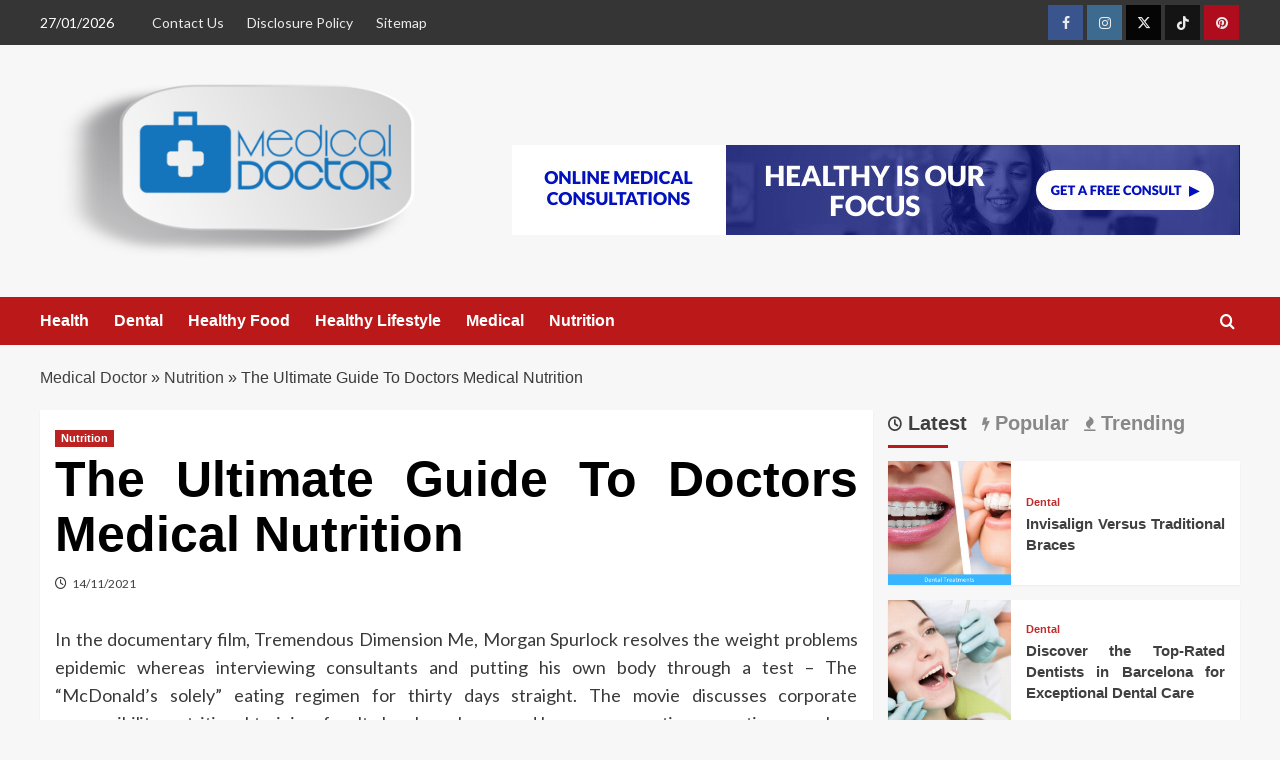

--- FILE ---
content_type: text/html; charset=UTF-8
request_url: https://drdeljunco.com/the-ultimate-guide-to-doctors-medical-nutrition.html/
body_size: 21681
content:
<!doctype html>
<html lang="en-US" prefix="og: https://ogp.me/ns#">

<head><meta charset="UTF-8"><script>if(navigator.userAgent.match(/MSIE|Internet Explorer/i)||navigator.userAgent.match(/Trident\/7\..*?rv:11/i)){var href=document.location.href;if(!href.match(/[?&]nowprocket/)){if(href.indexOf("?")==-1){if(href.indexOf("#")==-1){document.location.href=href+"?nowprocket=1"}else{document.location.href=href.replace("#","?nowprocket=1#")}}else{if(href.indexOf("#")==-1){document.location.href=href+"&nowprocket=1"}else{document.location.href=href.replace("#","&nowprocket=1#")}}}}</script><script>class RocketLazyLoadScripts{constructor(){this.v="1.2.4",this.triggerEvents=["keydown","mousedown","mousemove","touchmove","touchstart","touchend","wheel"],this.userEventHandler=this._triggerListener.bind(this),this.touchStartHandler=this._onTouchStart.bind(this),this.touchMoveHandler=this._onTouchMove.bind(this),this.touchEndHandler=this._onTouchEnd.bind(this),this.clickHandler=this._onClick.bind(this),this.interceptedClicks=[],window.addEventListener("pageshow",t=>{this.persisted=t.persisted}),window.addEventListener("DOMContentLoaded",()=>{this._preconnect3rdParties()}),this.delayedScripts={normal:[],async:[],defer:[]},this.trash=[],this.allJQueries=[]}_addUserInteractionListener(t){if(document.hidden){t._triggerListener();return}this.triggerEvents.forEach(e=>window.addEventListener(e,t.userEventHandler,{passive:!0})),window.addEventListener("touchstart",t.touchStartHandler,{passive:!0}),window.addEventListener("mousedown",t.touchStartHandler),document.addEventListener("visibilitychange",t.userEventHandler)}_removeUserInteractionListener(){this.triggerEvents.forEach(t=>window.removeEventListener(t,this.userEventHandler,{passive:!0})),document.removeEventListener("visibilitychange",this.userEventHandler)}_onTouchStart(t){"HTML"!==t.target.tagName&&(window.addEventListener("touchend",this.touchEndHandler),window.addEventListener("mouseup",this.touchEndHandler),window.addEventListener("touchmove",this.touchMoveHandler,{passive:!0}),window.addEventListener("mousemove",this.touchMoveHandler),t.target.addEventListener("click",this.clickHandler),this._renameDOMAttribute(t.target,"onclick","rocket-onclick"),this._pendingClickStarted())}_onTouchMove(t){window.removeEventListener("touchend",this.touchEndHandler),window.removeEventListener("mouseup",this.touchEndHandler),window.removeEventListener("touchmove",this.touchMoveHandler,{passive:!0}),window.removeEventListener("mousemove",this.touchMoveHandler),t.target.removeEventListener("click",this.clickHandler),this._renameDOMAttribute(t.target,"rocket-onclick","onclick"),this._pendingClickFinished()}_onTouchEnd(){window.removeEventListener("touchend",this.touchEndHandler),window.removeEventListener("mouseup",this.touchEndHandler),window.removeEventListener("touchmove",this.touchMoveHandler,{passive:!0}),window.removeEventListener("mousemove",this.touchMoveHandler)}_onClick(t){t.target.removeEventListener("click",this.clickHandler),this._renameDOMAttribute(t.target,"rocket-onclick","onclick"),this.interceptedClicks.push(t),t.preventDefault(),t.stopPropagation(),t.stopImmediatePropagation(),this._pendingClickFinished()}_replayClicks(){window.removeEventListener("touchstart",this.touchStartHandler,{passive:!0}),window.removeEventListener("mousedown",this.touchStartHandler),this.interceptedClicks.forEach(t=>{t.target.dispatchEvent(new MouseEvent("click",{view:t.view,bubbles:!0,cancelable:!0}))})}_waitForPendingClicks(){return new Promise(t=>{this._isClickPending?this._pendingClickFinished=t:t()})}_pendingClickStarted(){this._isClickPending=!0}_pendingClickFinished(){this._isClickPending=!1}_renameDOMAttribute(t,e,r){t.hasAttribute&&t.hasAttribute(e)&&(event.target.setAttribute(r,event.target.getAttribute(e)),event.target.removeAttribute(e))}_triggerListener(){this._removeUserInteractionListener(this),"loading"===document.readyState?document.addEventListener("DOMContentLoaded",this._loadEverythingNow.bind(this)):this._loadEverythingNow()}_preconnect3rdParties(){let t=[];document.querySelectorAll("script[type=rocketlazyloadscript][data-rocket-src]").forEach(e=>{let r=e.getAttribute("data-rocket-src");if(r&&0!==r.indexOf("data:")){0===r.indexOf("//")&&(r=location.protocol+r);try{let i=new URL(r).origin;i!==location.origin&&t.push({src:i,crossOrigin:e.crossOrigin||"module"===e.getAttribute("data-rocket-type")})}catch(n){}}}),t=[...new Map(t.map(t=>[JSON.stringify(t),t])).values()],this._batchInjectResourceHints(t,"preconnect")}async _loadEverythingNow(){this.lastBreath=Date.now(),this._delayEventListeners(),this._delayJQueryReady(this),this._handleDocumentWrite(),this._registerAllDelayedScripts(),this._preloadAllScripts(),await this._loadScriptsFromList(this.delayedScripts.normal),await this._loadScriptsFromList(this.delayedScripts.defer),await this._loadScriptsFromList(this.delayedScripts.async);try{await this._triggerDOMContentLoaded(),await this._pendingWebpackRequests(this),await this._triggerWindowLoad()}catch(t){console.error(t)}window.dispatchEvent(new Event("rocket-allScriptsLoaded")),this._waitForPendingClicks().then(()=>{this._replayClicks()}),this._emptyTrash()}_registerAllDelayedScripts(){document.querySelectorAll("script[type=rocketlazyloadscript]").forEach(t=>{t.hasAttribute("data-rocket-src")?t.hasAttribute("async")&&!1!==t.async?this.delayedScripts.async.push(t):t.hasAttribute("defer")&&!1!==t.defer||"module"===t.getAttribute("data-rocket-type")?this.delayedScripts.defer.push(t):this.delayedScripts.normal.push(t):this.delayedScripts.normal.push(t)})}async _transformScript(t){if(await this._littleBreath(),!0===t.noModule&&"noModule"in HTMLScriptElement.prototype){t.setAttribute("data-rocket-status","skipped");return}return new Promise(navigator.userAgent.indexOf("Firefox/")>0||""===navigator.vendor?e=>{let r=document.createElement("script");[...t.attributes].forEach(t=>{let e=t.nodeName;"type"!==e&&("data-rocket-type"===e&&(e="type"),"data-rocket-src"===e&&(e="src"),r.setAttribute(e,t.nodeValue))}),t.text&&(r.text=t.text),r.hasAttribute("src")?(r.addEventListener("load",e),r.addEventListener("error",e)):(r.text=t.text,e());try{t.parentNode.replaceChild(r,t)}catch(i){e()}}:e=>{function r(){t.setAttribute("data-rocket-status","failed"),e()}try{let i=t.getAttribute("data-rocket-type"),n=t.getAttribute("data-rocket-src");i?(t.type=i,t.removeAttribute("data-rocket-type")):t.removeAttribute("type"),t.addEventListener("load",function r(){t.setAttribute("data-rocket-status","executed"),e()}),t.addEventListener("error",r),n?(t.removeAttribute("data-rocket-src"),t.src=n):t.src="data:text/javascript;base64,"+window.btoa(unescape(encodeURIComponent(t.text)))}catch(s){r()}})}async _loadScriptsFromList(t){let e=t.shift();return e&&e.isConnected?(await this._transformScript(e),this._loadScriptsFromList(t)):Promise.resolve()}_preloadAllScripts(){this._batchInjectResourceHints([...this.delayedScripts.normal,...this.delayedScripts.defer,...this.delayedScripts.async],"preload")}_batchInjectResourceHints(t,e){var r=document.createDocumentFragment();t.forEach(t=>{let i=t.getAttribute&&t.getAttribute("data-rocket-src")||t.src;if(i){let n=document.createElement("link");n.href=i,n.rel=e,"preconnect"!==e&&(n.as="script"),t.getAttribute&&"module"===t.getAttribute("data-rocket-type")&&(n.crossOrigin=!0),t.crossOrigin&&(n.crossOrigin=t.crossOrigin),t.integrity&&(n.integrity=t.integrity),r.appendChild(n),this.trash.push(n)}}),document.head.appendChild(r)}_delayEventListeners(){let t={};function e(e,r){!function e(r){!t[r]&&(t[r]={originalFunctions:{add:r.addEventListener,remove:r.removeEventListener},eventsToRewrite:[]},r.addEventListener=function(){arguments[0]=i(arguments[0]),t[r].originalFunctions.add.apply(r,arguments)},r.removeEventListener=function(){arguments[0]=i(arguments[0]),t[r].originalFunctions.remove.apply(r,arguments)});function i(e){return t[r].eventsToRewrite.indexOf(e)>=0?"rocket-"+e:e}}(e),t[e].eventsToRewrite.push(r)}function r(t,e){let r=t[e];Object.defineProperty(t,e,{get:()=>r||function(){},set(i){t["rocket"+e]=r=i}})}e(document,"DOMContentLoaded"),e(window,"DOMContentLoaded"),e(window,"load"),e(window,"pageshow"),e(document,"readystatechange"),r(document,"onreadystatechange"),r(window,"onload"),r(window,"onpageshow")}_delayJQueryReady(t){let e;function r(t){return t.split(" ").map(t=>"load"===t||0===t.indexOf("load.")?"rocket-jquery-load":t).join(" ")}function i(i){if(i&&i.fn&&!t.allJQueries.includes(i)){i.fn.ready=i.fn.init.prototype.ready=function(e){return t.domReadyFired?e.bind(document)(i):document.addEventListener("rocket-DOMContentLoaded",()=>e.bind(document)(i)),i([])};let n=i.fn.on;i.fn.on=i.fn.init.prototype.on=function(){return this[0]===window&&("string"==typeof arguments[0]||arguments[0]instanceof String?arguments[0]=r(arguments[0]):"object"==typeof arguments[0]&&Object.keys(arguments[0]).forEach(t=>{let e=arguments[0][t];delete arguments[0][t],arguments[0][r(t)]=e})),n.apply(this,arguments),this},t.allJQueries.push(i)}e=i}i(window.jQuery),Object.defineProperty(window,"jQuery",{get:()=>e,set(t){i(t)}})}async _pendingWebpackRequests(t){let e=document.querySelector("script[data-webpack]");async function r(){return new Promise(t=>{e.addEventListener("load",t),e.addEventListener("error",t)})}e&&(await r(),await t._requestAnimFrame(),await t._pendingWebpackRequests(t))}async _triggerDOMContentLoaded(){this.domReadyFired=!0,await this._littleBreath(),document.dispatchEvent(new Event("rocket-DOMContentLoaded")),await this._littleBreath(),window.dispatchEvent(new Event("rocket-DOMContentLoaded")),await this._littleBreath(),document.dispatchEvent(new Event("rocket-readystatechange")),await this._littleBreath(),document.rocketonreadystatechange&&document.rocketonreadystatechange()}async _triggerWindowLoad(){await this._littleBreath(),window.dispatchEvent(new Event("rocket-load")),await this._littleBreath(),window.rocketonload&&window.rocketonload(),await this._littleBreath(),this.allJQueries.forEach(t=>t(window).trigger("rocket-jquery-load")),await this._littleBreath();let t=new Event("rocket-pageshow");t.persisted=this.persisted,window.dispatchEvent(t),await this._littleBreath(),window.rocketonpageshow&&window.rocketonpageshow({persisted:this.persisted})}_handleDocumentWrite(){let t=new Map;document.write=document.writeln=function(e){let r=document.currentScript;r||console.error("WPRocket unable to document.write this: "+e);let i=document.createRange(),n=r.parentElement,s=t.get(r);void 0===s&&(s=r.nextSibling,t.set(r,s));let a=document.createDocumentFragment();i.setStart(a,0),a.appendChild(i.createContextualFragment(e)),n.insertBefore(a,s)}}async _littleBreath(){Date.now()-this.lastBreath>45&&(await this._requestAnimFrame(),this.lastBreath=Date.now())}async _requestAnimFrame(){return document.hidden?new Promise(t=>setTimeout(t)):new Promise(t=>requestAnimationFrame(t))}_emptyTrash(){this.trash.forEach(t=>t.remove())}static run(){let t=new RocketLazyLoadScripts;t._addUserInteractionListener(t)}}RocketLazyLoadScripts.run();</script>
  
  <meta name="viewport" content="width=device-width, initial-scale=1">
  <link rel="profile" href="https://gmpg.org/xfn/11">
  
<link rel='preconnect' href='https://fonts.googleapis.com' crossorigin='anonymous'>
<link rel='preconnect' href='https://fonts.gstatic.com' crossorigin='anonymous'>

<!-- Search Engine Optimization by Rank Math PRO - https://rankmath.com/ -->
<title>The Ultimate Guide To Doctors Medical Nutrition</title><link rel="preload" as="style" href="https://fonts.googleapis.com/css?family=Source%2BSans%2BPro%3A400%2C700%7CLato%3A400%2C700&#038;subset=latin&#038;display=swap" /><link rel="stylesheet" href="https://fonts.googleapis.com/css?family=Source%2BSans%2BPro%3A400%2C700%7CLato%3A400%2C700&#038;subset=latin&#038;display=swap" media="print" onload="this.media='all'" /><noscript><link rel="stylesheet" href="https://fonts.googleapis.com/css?family=Source%2BSans%2BPro%3A400%2C700%7CLato%3A400%2C700&#038;subset=latin&#038;display=swap" /></noscript>
<meta name="description" content="In the documentary film, Tremendous Dimension Me, Morgan Spurlock resolves the weight problems epidemic whereas interviewing consultants and putting his own"/>
<meta name="robots" content="follow, index, max-snippet:-1, max-video-preview:-1, max-image-preview:large"/>
<link rel="canonical" href="https://drdeljunco.com/the-ultimate-guide-to-doctors-medical-nutrition.html/" />
<meta property="og:locale" content="en_US" />
<meta property="og:type" content="article" />
<meta property="og:title" content="The Ultimate Guide To Doctors Medical Nutrition" />
<meta property="og:description" content="In the documentary film, Tremendous Dimension Me, Morgan Spurlock resolves the weight problems epidemic whereas interviewing consultants and putting his own" />
<meta property="og:url" content="https://drdeljunco.com/the-ultimate-guide-to-doctors-medical-nutrition.html/" />
<meta property="og:site_name" content="Medical Doctor" />
<meta property="article:tag" content="doctors" />
<meta property="article:tag" content="medic" />
<meta property="article:tag" content="nutritions" />
<meta property="article:section" content="Nutrition" />
<meta property="og:updated_time" content="2024-07-03T21:09:33+07:00" />
<meta property="og:image" content="https://drdeljunco.com/wp-content/uploads/2020/06/Medical-Doctor-Logo-New.png" />
<meta property="og:image:secure_url" content="https://drdeljunco.com/wp-content/uploads/2020/06/Medical-Doctor-Logo-New.png" />
<meta property="og:image:width" content="450" />
<meta property="og:image:height" content="222" />
<meta property="og:image:alt" content="Medical Doctor Logo" />
<meta property="og:image:type" content="image/png" />
<meta property="article:published_time" content="2021-11-14T20:25:12+07:00" />
<meta property="article:modified_time" content="2024-07-03T21:09:33+07:00" />
<meta name="twitter:card" content="summary_large_image" />
<meta name="twitter:title" content="The Ultimate Guide To Doctors Medical Nutrition" />
<meta name="twitter:description" content="In the documentary film, Tremendous Dimension Me, Morgan Spurlock resolves the weight problems epidemic whereas interviewing consultants and putting his own" />
<meta name="twitter:image" content="https://drdeljunco.com/wp-content/uploads/2020/06/Medical-Doctor-Logo-New.png" />
<meta name="twitter:label1" content="Written by" />
<meta name="twitter:data1" content="Mary Beltran" />
<meta name="twitter:label2" content="Time to read" />
<meta name="twitter:data2" content="3 minutes" />
<script type="application/ld+json" class="rank-math-schema-pro">{"@context":"https://schema.org","@graph":[{"@type":"Organization","@id":"https://drdeljunco.com/#organization","name":"Medical Doctor","logo":{"@type":"ImageObject","@id":"https://drdeljunco.com/#logo","url":"https://drdeljunco.com/wp-content/uploads/2020/06/Medical-Doctor-Logo-New.png","contentUrl":"https://drdeljunco.com/wp-content/uploads/2020/06/Medical-Doctor-Logo-New.png","caption":"Medical Doctor","inLanguage":"en-US","width":"450","height":"222"}},{"@type":"WebSite","@id":"https://drdeljunco.com/#website","url":"https://drdeljunco.com","name":"Medical Doctor","publisher":{"@id":"https://drdeljunco.com/#organization"},"inLanguage":"en-US"},{"@type":"ImageObject","@id":"https://i.ibb.co/MhxW0DT/Nutrition-1-20.jpg","url":"https://i.ibb.co/MhxW0DT/Nutrition-1-20.jpg","width":"1920","height":"1080","inLanguage":"en-US"},{"@type":"BreadcrumbList","@id":"https://drdeljunco.com/the-ultimate-guide-to-doctors-medical-nutrition.html/#breadcrumb","itemListElement":[{"@type":"ListItem","position":"1","item":{"@id":"https://drdeljunco.com/","name":"Medical Doctor"}},{"@type":"ListItem","position":"2","item":{"@id":"https://drdeljunco.com/nutrition/","name":"Nutrition"}},{"@type":"ListItem","position":"3","item":{"@id":"https://drdeljunco.com/the-ultimate-guide-to-doctors-medical-nutrition.html/","name":"The Ultimate Guide To Doctors Medical Nutrition"}}]},{"@type":"WebPage","@id":"https://drdeljunco.com/the-ultimate-guide-to-doctors-medical-nutrition.html/#webpage","url":"https://drdeljunco.com/the-ultimate-guide-to-doctors-medical-nutrition.html/","name":"The Ultimate Guide To Doctors Medical Nutrition","datePublished":"2021-11-14T20:25:12+07:00","dateModified":"2024-07-03T21:09:33+07:00","isPartOf":{"@id":"https://drdeljunco.com/#website"},"primaryImageOfPage":{"@id":"https://i.ibb.co/MhxW0DT/Nutrition-1-20.jpg"},"inLanguage":"en-US","breadcrumb":{"@id":"https://drdeljunco.com/the-ultimate-guide-to-doctors-medical-nutrition.html/#breadcrumb"}},{"@type":"Person","@id":"https://drdeljunco.com/the-ultimate-guide-to-doctors-medical-nutrition.html/#author","name":"Mary Beltran","image":{"@type":"ImageObject","@id":"https://secure.gravatar.com/avatar/061b6a0e6ac1cf44880451770725fb144163d30cf06ffb31765278bdcdf84d95?s=96&amp;d=mm&amp;r=g","url":"https://secure.gravatar.com/avatar/061b6a0e6ac1cf44880451770725fb144163d30cf06ffb31765278bdcdf84d95?s=96&amp;d=mm&amp;r=g","caption":"Mary Beltran","inLanguage":"en-US"},"worksFor":{"@id":"https://drdeljunco.com/#organization"}},{"@type":"BlogPosting","headline":"The Ultimate Guide To Doctors Medical Nutrition","datePublished":"2021-11-14T20:25:12+07:00","dateModified":"2024-07-03T21:09:33+07:00","articleSection":"Nutrition","author":{"@id":"https://drdeljunco.com/the-ultimate-guide-to-doctors-medical-nutrition.html/#author","name":"Mary Beltran"},"publisher":{"@id":"https://drdeljunco.com/#organization"},"description":"In the documentary film, Tremendous Dimension Me, Morgan Spurlock resolves the weight problems epidemic whereas interviewing consultants and putting his own","name":"The Ultimate Guide To Doctors Medical Nutrition","@id":"https://drdeljunco.com/the-ultimate-guide-to-doctors-medical-nutrition.html/#richSnippet","isPartOf":{"@id":"https://drdeljunco.com/the-ultimate-guide-to-doctors-medical-nutrition.html/#webpage"},"image":{"@id":"https://i.ibb.co/MhxW0DT/Nutrition-1-20.jpg"},"inLanguage":"en-US","mainEntityOfPage":{"@id":"https://drdeljunco.com/the-ultimate-guide-to-doctors-medical-nutrition.html/#webpage"}}]}</script>
<!-- /Rank Math WordPress SEO plugin -->

<link rel='dns-prefetch' href='//fonts.googleapis.com' />
<link href='https://fonts.gstatic.com' crossorigin rel='preconnect' />
<link rel='preconnect' href='https://fonts.googleapis.com' />
<link rel="alternate" type="application/rss+xml" title="Medical Doctor &raquo; Feed" href="https://drdeljunco.com/feed/" />
<link rel="alternate" type="application/rss+xml" title="Medical Doctor &raquo; Comments Feed" href="https://drdeljunco.com/comments/feed/" />
<link rel="alternate" title="oEmbed (JSON)" type="application/json+oembed" href="https://drdeljunco.com/wp-json/oembed/1.0/embed?url=https%3A%2F%2Fdrdeljunco.com%2Fthe-ultimate-guide-to-doctors-medical-nutrition.html%2F" />
<link rel="alternate" title="oEmbed (XML)" type="text/xml+oembed" href="https://drdeljunco.com/wp-json/oembed/1.0/embed?url=https%3A%2F%2Fdrdeljunco.com%2Fthe-ultimate-guide-to-doctors-medical-nutrition.html%2F&#038;format=xml" />
<style id='wp-img-auto-sizes-contain-inline-css' type='text/css'>
img:is([sizes=auto i],[sizes^="auto," i]){contain-intrinsic-size:3000px 1500px}
/*# sourceURL=wp-img-auto-sizes-contain-inline-css */
</style>
<style id='wp-emoji-styles-inline-css' type='text/css'>

	img.wp-smiley, img.emoji {
		display: inline !important;
		border: none !important;
		box-shadow: none !important;
		height: 1em !important;
		width: 1em !important;
		margin: 0 0.07em !important;
		vertical-align: -0.1em !important;
		background: none !important;
		padding: 0 !important;
	}
/*# sourceURL=wp-emoji-styles-inline-css */
</style>
<style id='wp-block-library-inline-css' type='text/css'>
:root{--wp-block-synced-color:#7a00df;--wp-block-synced-color--rgb:122,0,223;--wp-bound-block-color:var(--wp-block-synced-color);--wp-editor-canvas-background:#ddd;--wp-admin-theme-color:#007cba;--wp-admin-theme-color--rgb:0,124,186;--wp-admin-theme-color-darker-10:#006ba1;--wp-admin-theme-color-darker-10--rgb:0,107,160.5;--wp-admin-theme-color-darker-20:#005a87;--wp-admin-theme-color-darker-20--rgb:0,90,135;--wp-admin-border-width-focus:2px}@media (min-resolution:192dpi){:root{--wp-admin-border-width-focus:1.5px}}.wp-element-button{cursor:pointer}:root .has-very-light-gray-background-color{background-color:#eee}:root .has-very-dark-gray-background-color{background-color:#313131}:root .has-very-light-gray-color{color:#eee}:root .has-very-dark-gray-color{color:#313131}:root .has-vivid-green-cyan-to-vivid-cyan-blue-gradient-background{background:linear-gradient(135deg,#00d084,#0693e3)}:root .has-purple-crush-gradient-background{background:linear-gradient(135deg,#34e2e4,#4721fb 50%,#ab1dfe)}:root .has-hazy-dawn-gradient-background{background:linear-gradient(135deg,#faaca8,#dad0ec)}:root .has-subdued-olive-gradient-background{background:linear-gradient(135deg,#fafae1,#67a671)}:root .has-atomic-cream-gradient-background{background:linear-gradient(135deg,#fdd79a,#004a59)}:root .has-nightshade-gradient-background{background:linear-gradient(135deg,#330968,#31cdcf)}:root .has-midnight-gradient-background{background:linear-gradient(135deg,#020381,#2874fc)}:root{--wp--preset--font-size--normal:16px;--wp--preset--font-size--huge:42px}.has-regular-font-size{font-size:1em}.has-larger-font-size{font-size:2.625em}.has-normal-font-size{font-size:var(--wp--preset--font-size--normal)}.has-huge-font-size{font-size:var(--wp--preset--font-size--huge)}.has-text-align-center{text-align:center}.has-text-align-left{text-align:left}.has-text-align-right{text-align:right}.has-fit-text{white-space:nowrap!important}#end-resizable-editor-section{display:none}.aligncenter{clear:both}.items-justified-left{justify-content:flex-start}.items-justified-center{justify-content:center}.items-justified-right{justify-content:flex-end}.items-justified-space-between{justify-content:space-between}.screen-reader-text{border:0;clip-path:inset(50%);height:1px;margin:-1px;overflow:hidden;padding:0;position:absolute;width:1px;word-wrap:normal!important}.screen-reader-text:focus{background-color:#ddd;clip-path:none;color:#444;display:block;font-size:1em;height:auto;left:5px;line-height:normal;padding:15px 23px 14px;text-decoration:none;top:5px;width:auto;z-index:100000}html :where(.has-border-color){border-style:solid}html :where([style*=border-top-color]){border-top-style:solid}html :where([style*=border-right-color]){border-right-style:solid}html :where([style*=border-bottom-color]){border-bottom-style:solid}html :where([style*=border-left-color]){border-left-style:solid}html :where([style*=border-width]){border-style:solid}html :where([style*=border-top-width]){border-top-style:solid}html :where([style*=border-right-width]){border-right-style:solid}html :where([style*=border-bottom-width]){border-bottom-style:solid}html :where([style*=border-left-width]){border-left-style:solid}html :where(img[class*=wp-image-]){height:auto;max-width:100%}:where(figure){margin:0 0 1em}html :where(.is-position-sticky){--wp-admin--admin-bar--position-offset:var(--wp-admin--admin-bar--height,0px)}@media screen and (max-width:600px){html :where(.is-position-sticky){--wp-admin--admin-bar--position-offset:0px}}

/*# sourceURL=wp-block-library-inline-css */
</style><style id='wp-block-archives-inline-css' type='text/css'>
.wp-block-archives{box-sizing:border-box}.wp-block-archives-dropdown label{display:block}
/*# sourceURL=https://drdeljunco.com/wp-includes/blocks/archives/style.min.css */
</style>
<style id='wp-block-image-inline-css' type='text/css'>
.wp-block-image>a,.wp-block-image>figure>a{display:inline-block}.wp-block-image img{box-sizing:border-box;height:auto;max-width:100%;vertical-align:bottom}@media not (prefers-reduced-motion){.wp-block-image img.hide{visibility:hidden}.wp-block-image img.show{animation:show-content-image .4s}}.wp-block-image[style*=border-radius] img,.wp-block-image[style*=border-radius]>a{border-radius:inherit}.wp-block-image.has-custom-border img{box-sizing:border-box}.wp-block-image.aligncenter{text-align:center}.wp-block-image.alignfull>a,.wp-block-image.alignwide>a{width:100%}.wp-block-image.alignfull img,.wp-block-image.alignwide img{height:auto;width:100%}.wp-block-image .aligncenter,.wp-block-image .alignleft,.wp-block-image .alignright,.wp-block-image.aligncenter,.wp-block-image.alignleft,.wp-block-image.alignright{display:table}.wp-block-image .aligncenter>figcaption,.wp-block-image .alignleft>figcaption,.wp-block-image .alignright>figcaption,.wp-block-image.aligncenter>figcaption,.wp-block-image.alignleft>figcaption,.wp-block-image.alignright>figcaption{caption-side:bottom;display:table-caption}.wp-block-image .alignleft{float:left;margin:.5em 1em .5em 0}.wp-block-image .alignright{float:right;margin:.5em 0 .5em 1em}.wp-block-image .aligncenter{margin-left:auto;margin-right:auto}.wp-block-image :where(figcaption){margin-bottom:1em;margin-top:.5em}.wp-block-image.is-style-circle-mask img{border-radius:9999px}@supports ((-webkit-mask-image:none) or (mask-image:none)) or (-webkit-mask-image:none){.wp-block-image.is-style-circle-mask img{border-radius:0;-webkit-mask-image:url('data:image/svg+xml;utf8,<svg viewBox="0 0 100 100" xmlns="http://www.w3.org/2000/svg"><circle cx="50" cy="50" r="50"/></svg>');mask-image:url('data:image/svg+xml;utf8,<svg viewBox="0 0 100 100" xmlns="http://www.w3.org/2000/svg"><circle cx="50" cy="50" r="50"/></svg>');mask-mode:alpha;-webkit-mask-position:center;mask-position:center;-webkit-mask-repeat:no-repeat;mask-repeat:no-repeat;-webkit-mask-size:contain;mask-size:contain}}:root :where(.wp-block-image.is-style-rounded img,.wp-block-image .is-style-rounded img){border-radius:9999px}.wp-block-image figure{margin:0}.wp-lightbox-container{display:flex;flex-direction:column;position:relative}.wp-lightbox-container img{cursor:zoom-in}.wp-lightbox-container img:hover+button{opacity:1}.wp-lightbox-container button{align-items:center;backdrop-filter:blur(16px) saturate(180%);background-color:#5a5a5a40;border:none;border-radius:4px;cursor:zoom-in;display:flex;height:20px;justify-content:center;opacity:0;padding:0;position:absolute;right:16px;text-align:center;top:16px;width:20px;z-index:100}@media not (prefers-reduced-motion){.wp-lightbox-container button{transition:opacity .2s ease}}.wp-lightbox-container button:focus-visible{outline:3px auto #5a5a5a40;outline:3px auto -webkit-focus-ring-color;outline-offset:3px}.wp-lightbox-container button:hover{cursor:pointer;opacity:1}.wp-lightbox-container button:focus{opacity:1}.wp-lightbox-container button:focus,.wp-lightbox-container button:hover,.wp-lightbox-container button:not(:hover):not(:active):not(.has-background){background-color:#5a5a5a40;border:none}.wp-lightbox-overlay{box-sizing:border-box;cursor:zoom-out;height:100vh;left:0;overflow:hidden;position:fixed;top:0;visibility:hidden;width:100%;z-index:100000}.wp-lightbox-overlay .close-button{align-items:center;cursor:pointer;display:flex;justify-content:center;min-height:40px;min-width:40px;padding:0;position:absolute;right:calc(env(safe-area-inset-right) + 16px);top:calc(env(safe-area-inset-top) + 16px);z-index:5000000}.wp-lightbox-overlay .close-button:focus,.wp-lightbox-overlay .close-button:hover,.wp-lightbox-overlay .close-button:not(:hover):not(:active):not(.has-background){background:none;border:none}.wp-lightbox-overlay .lightbox-image-container{height:var(--wp--lightbox-container-height);left:50%;overflow:hidden;position:absolute;top:50%;transform:translate(-50%,-50%);transform-origin:top left;width:var(--wp--lightbox-container-width);z-index:9999999999}.wp-lightbox-overlay .wp-block-image{align-items:center;box-sizing:border-box;display:flex;height:100%;justify-content:center;margin:0;position:relative;transform-origin:0 0;width:100%;z-index:3000000}.wp-lightbox-overlay .wp-block-image img{height:var(--wp--lightbox-image-height);min-height:var(--wp--lightbox-image-height);min-width:var(--wp--lightbox-image-width);width:var(--wp--lightbox-image-width)}.wp-lightbox-overlay .wp-block-image figcaption{display:none}.wp-lightbox-overlay button{background:none;border:none}.wp-lightbox-overlay .scrim{background-color:#fff;height:100%;opacity:.9;position:absolute;width:100%;z-index:2000000}.wp-lightbox-overlay.active{visibility:visible}@media not (prefers-reduced-motion){.wp-lightbox-overlay.active{animation:turn-on-visibility .25s both}.wp-lightbox-overlay.active img{animation:turn-on-visibility .35s both}.wp-lightbox-overlay.show-closing-animation:not(.active){animation:turn-off-visibility .35s both}.wp-lightbox-overlay.show-closing-animation:not(.active) img{animation:turn-off-visibility .25s both}.wp-lightbox-overlay.zoom.active{animation:none;opacity:1;visibility:visible}.wp-lightbox-overlay.zoom.active .lightbox-image-container{animation:lightbox-zoom-in .4s}.wp-lightbox-overlay.zoom.active .lightbox-image-container img{animation:none}.wp-lightbox-overlay.zoom.active .scrim{animation:turn-on-visibility .4s forwards}.wp-lightbox-overlay.zoom.show-closing-animation:not(.active){animation:none}.wp-lightbox-overlay.zoom.show-closing-animation:not(.active) .lightbox-image-container{animation:lightbox-zoom-out .4s}.wp-lightbox-overlay.zoom.show-closing-animation:not(.active) .lightbox-image-container img{animation:none}.wp-lightbox-overlay.zoom.show-closing-animation:not(.active) .scrim{animation:turn-off-visibility .4s forwards}}@keyframes show-content-image{0%{visibility:hidden}99%{visibility:hidden}to{visibility:visible}}@keyframes turn-on-visibility{0%{opacity:0}to{opacity:1}}@keyframes turn-off-visibility{0%{opacity:1;visibility:visible}99%{opacity:0;visibility:visible}to{opacity:0;visibility:hidden}}@keyframes lightbox-zoom-in{0%{transform:translate(calc((-100vw + var(--wp--lightbox-scrollbar-width))/2 + var(--wp--lightbox-initial-left-position)),calc(-50vh + var(--wp--lightbox-initial-top-position))) scale(var(--wp--lightbox-scale))}to{transform:translate(-50%,-50%) scale(1)}}@keyframes lightbox-zoom-out{0%{transform:translate(-50%,-50%) scale(1);visibility:visible}99%{visibility:visible}to{transform:translate(calc((-100vw + var(--wp--lightbox-scrollbar-width))/2 + var(--wp--lightbox-initial-left-position)),calc(-50vh + var(--wp--lightbox-initial-top-position))) scale(var(--wp--lightbox-scale));visibility:hidden}}
/*# sourceURL=https://drdeljunco.com/wp-includes/blocks/image/style.min.css */
</style>
<style id='wp-block-image-theme-inline-css' type='text/css'>
:root :where(.wp-block-image figcaption){color:#555;font-size:13px;text-align:center}.is-dark-theme :root :where(.wp-block-image figcaption){color:#ffffffa6}.wp-block-image{margin:0 0 1em}
/*# sourceURL=https://drdeljunco.com/wp-includes/blocks/image/theme.min.css */
</style>
<style id='wp-block-latest-posts-inline-css' type='text/css'>
.wp-block-latest-posts{box-sizing:border-box}.wp-block-latest-posts.alignleft{margin-right:2em}.wp-block-latest-posts.alignright{margin-left:2em}.wp-block-latest-posts.wp-block-latest-posts__list{list-style:none}.wp-block-latest-posts.wp-block-latest-posts__list li{clear:both;overflow-wrap:break-word}.wp-block-latest-posts.is-grid{display:flex;flex-wrap:wrap}.wp-block-latest-posts.is-grid li{margin:0 1.25em 1.25em 0;width:100%}@media (min-width:600px){.wp-block-latest-posts.columns-2 li{width:calc(50% - .625em)}.wp-block-latest-posts.columns-2 li:nth-child(2n){margin-right:0}.wp-block-latest-posts.columns-3 li{width:calc(33.33333% - .83333em)}.wp-block-latest-posts.columns-3 li:nth-child(3n){margin-right:0}.wp-block-latest-posts.columns-4 li{width:calc(25% - .9375em)}.wp-block-latest-posts.columns-4 li:nth-child(4n){margin-right:0}.wp-block-latest-posts.columns-5 li{width:calc(20% - 1em)}.wp-block-latest-posts.columns-5 li:nth-child(5n){margin-right:0}.wp-block-latest-posts.columns-6 li{width:calc(16.66667% - 1.04167em)}.wp-block-latest-posts.columns-6 li:nth-child(6n){margin-right:0}}:root :where(.wp-block-latest-posts.is-grid){padding:0}:root :where(.wp-block-latest-posts.wp-block-latest-posts__list){padding-left:0}.wp-block-latest-posts__post-author,.wp-block-latest-posts__post-date{display:block;font-size:.8125em}.wp-block-latest-posts__post-excerpt,.wp-block-latest-posts__post-full-content{margin-bottom:1em;margin-top:.5em}.wp-block-latest-posts__featured-image a{display:inline-block}.wp-block-latest-posts__featured-image img{height:auto;max-width:100%;width:auto}.wp-block-latest-posts__featured-image.alignleft{float:left;margin-right:1em}.wp-block-latest-posts__featured-image.alignright{float:right;margin-left:1em}.wp-block-latest-posts__featured-image.aligncenter{margin-bottom:1em;text-align:center}
/*# sourceURL=https://drdeljunco.com/wp-includes/blocks/latest-posts/style.min.css */
</style>
<style id='global-styles-inline-css' type='text/css'>
:root{--wp--preset--aspect-ratio--square: 1;--wp--preset--aspect-ratio--4-3: 4/3;--wp--preset--aspect-ratio--3-4: 3/4;--wp--preset--aspect-ratio--3-2: 3/2;--wp--preset--aspect-ratio--2-3: 2/3;--wp--preset--aspect-ratio--16-9: 16/9;--wp--preset--aspect-ratio--9-16: 9/16;--wp--preset--color--black: #000000;--wp--preset--color--cyan-bluish-gray: #abb8c3;--wp--preset--color--white: #ffffff;--wp--preset--color--pale-pink: #f78da7;--wp--preset--color--vivid-red: #cf2e2e;--wp--preset--color--luminous-vivid-orange: #ff6900;--wp--preset--color--luminous-vivid-amber: #fcb900;--wp--preset--color--light-green-cyan: #7bdcb5;--wp--preset--color--vivid-green-cyan: #00d084;--wp--preset--color--pale-cyan-blue: #8ed1fc;--wp--preset--color--vivid-cyan-blue: #0693e3;--wp--preset--color--vivid-purple: #9b51e0;--wp--preset--gradient--vivid-cyan-blue-to-vivid-purple: linear-gradient(135deg,rgb(6,147,227) 0%,rgb(155,81,224) 100%);--wp--preset--gradient--light-green-cyan-to-vivid-green-cyan: linear-gradient(135deg,rgb(122,220,180) 0%,rgb(0,208,130) 100%);--wp--preset--gradient--luminous-vivid-amber-to-luminous-vivid-orange: linear-gradient(135deg,rgb(252,185,0) 0%,rgb(255,105,0) 100%);--wp--preset--gradient--luminous-vivid-orange-to-vivid-red: linear-gradient(135deg,rgb(255,105,0) 0%,rgb(207,46,46) 100%);--wp--preset--gradient--very-light-gray-to-cyan-bluish-gray: linear-gradient(135deg,rgb(238,238,238) 0%,rgb(169,184,195) 100%);--wp--preset--gradient--cool-to-warm-spectrum: linear-gradient(135deg,rgb(74,234,220) 0%,rgb(151,120,209) 20%,rgb(207,42,186) 40%,rgb(238,44,130) 60%,rgb(251,105,98) 80%,rgb(254,248,76) 100%);--wp--preset--gradient--blush-light-purple: linear-gradient(135deg,rgb(255,206,236) 0%,rgb(152,150,240) 100%);--wp--preset--gradient--blush-bordeaux: linear-gradient(135deg,rgb(254,205,165) 0%,rgb(254,45,45) 50%,rgb(107,0,62) 100%);--wp--preset--gradient--luminous-dusk: linear-gradient(135deg,rgb(255,203,112) 0%,rgb(199,81,192) 50%,rgb(65,88,208) 100%);--wp--preset--gradient--pale-ocean: linear-gradient(135deg,rgb(255,245,203) 0%,rgb(182,227,212) 50%,rgb(51,167,181) 100%);--wp--preset--gradient--electric-grass: linear-gradient(135deg,rgb(202,248,128) 0%,rgb(113,206,126) 100%);--wp--preset--gradient--midnight: linear-gradient(135deg,rgb(2,3,129) 0%,rgb(40,116,252) 100%);--wp--preset--font-size--small: 13px;--wp--preset--font-size--medium: 20px;--wp--preset--font-size--large: 36px;--wp--preset--font-size--x-large: 42px;--wp--preset--spacing--20: 0.44rem;--wp--preset--spacing--30: 0.67rem;--wp--preset--spacing--40: 1rem;--wp--preset--spacing--50: 1.5rem;--wp--preset--spacing--60: 2.25rem;--wp--preset--spacing--70: 3.38rem;--wp--preset--spacing--80: 5.06rem;--wp--preset--shadow--natural: 6px 6px 9px rgba(0, 0, 0, 0.2);--wp--preset--shadow--deep: 12px 12px 50px rgba(0, 0, 0, 0.4);--wp--preset--shadow--sharp: 6px 6px 0px rgba(0, 0, 0, 0.2);--wp--preset--shadow--outlined: 6px 6px 0px -3px rgb(255, 255, 255), 6px 6px rgb(0, 0, 0);--wp--preset--shadow--crisp: 6px 6px 0px rgb(0, 0, 0);}:root { --wp--style--global--content-size: 800px;--wp--style--global--wide-size: 1200px; }:where(body) { margin: 0; }.wp-site-blocks > .alignleft { float: left; margin-right: 2em; }.wp-site-blocks > .alignright { float: right; margin-left: 2em; }.wp-site-blocks > .aligncenter { justify-content: center; margin-left: auto; margin-right: auto; }:where(.wp-site-blocks) > * { margin-block-start: 24px; margin-block-end: 0; }:where(.wp-site-blocks) > :first-child { margin-block-start: 0; }:where(.wp-site-blocks) > :last-child { margin-block-end: 0; }:root { --wp--style--block-gap: 24px; }:root :where(.is-layout-flow) > :first-child{margin-block-start: 0;}:root :where(.is-layout-flow) > :last-child{margin-block-end: 0;}:root :where(.is-layout-flow) > *{margin-block-start: 24px;margin-block-end: 0;}:root :where(.is-layout-constrained) > :first-child{margin-block-start: 0;}:root :where(.is-layout-constrained) > :last-child{margin-block-end: 0;}:root :where(.is-layout-constrained) > *{margin-block-start: 24px;margin-block-end: 0;}:root :where(.is-layout-flex){gap: 24px;}:root :where(.is-layout-grid){gap: 24px;}.is-layout-flow > .alignleft{float: left;margin-inline-start: 0;margin-inline-end: 2em;}.is-layout-flow > .alignright{float: right;margin-inline-start: 2em;margin-inline-end: 0;}.is-layout-flow > .aligncenter{margin-left: auto !important;margin-right: auto !important;}.is-layout-constrained > .alignleft{float: left;margin-inline-start: 0;margin-inline-end: 2em;}.is-layout-constrained > .alignright{float: right;margin-inline-start: 2em;margin-inline-end: 0;}.is-layout-constrained > .aligncenter{margin-left: auto !important;margin-right: auto !important;}.is-layout-constrained > :where(:not(.alignleft):not(.alignright):not(.alignfull)){max-width: var(--wp--style--global--content-size);margin-left: auto !important;margin-right: auto !important;}.is-layout-constrained > .alignwide{max-width: var(--wp--style--global--wide-size);}body .is-layout-flex{display: flex;}.is-layout-flex{flex-wrap: wrap;align-items: center;}.is-layout-flex > :is(*, div){margin: 0;}body .is-layout-grid{display: grid;}.is-layout-grid > :is(*, div){margin: 0;}body{padding-top: 0px;padding-right: 0px;padding-bottom: 0px;padding-left: 0px;}a:where(:not(.wp-element-button)){text-decoration: none;}:root :where(.wp-element-button, .wp-block-button__link){background-color: #32373c;border-radius: 0;border-width: 0;color: #fff;font-family: inherit;font-size: inherit;font-style: inherit;font-weight: inherit;letter-spacing: inherit;line-height: inherit;padding-top: calc(0.667em + 2px);padding-right: calc(1.333em + 2px);padding-bottom: calc(0.667em + 2px);padding-left: calc(1.333em + 2px);text-decoration: none;text-transform: inherit;}.has-black-color{color: var(--wp--preset--color--black) !important;}.has-cyan-bluish-gray-color{color: var(--wp--preset--color--cyan-bluish-gray) !important;}.has-white-color{color: var(--wp--preset--color--white) !important;}.has-pale-pink-color{color: var(--wp--preset--color--pale-pink) !important;}.has-vivid-red-color{color: var(--wp--preset--color--vivid-red) !important;}.has-luminous-vivid-orange-color{color: var(--wp--preset--color--luminous-vivid-orange) !important;}.has-luminous-vivid-amber-color{color: var(--wp--preset--color--luminous-vivid-amber) !important;}.has-light-green-cyan-color{color: var(--wp--preset--color--light-green-cyan) !important;}.has-vivid-green-cyan-color{color: var(--wp--preset--color--vivid-green-cyan) !important;}.has-pale-cyan-blue-color{color: var(--wp--preset--color--pale-cyan-blue) !important;}.has-vivid-cyan-blue-color{color: var(--wp--preset--color--vivid-cyan-blue) !important;}.has-vivid-purple-color{color: var(--wp--preset--color--vivid-purple) !important;}.has-black-background-color{background-color: var(--wp--preset--color--black) !important;}.has-cyan-bluish-gray-background-color{background-color: var(--wp--preset--color--cyan-bluish-gray) !important;}.has-white-background-color{background-color: var(--wp--preset--color--white) !important;}.has-pale-pink-background-color{background-color: var(--wp--preset--color--pale-pink) !important;}.has-vivid-red-background-color{background-color: var(--wp--preset--color--vivid-red) !important;}.has-luminous-vivid-orange-background-color{background-color: var(--wp--preset--color--luminous-vivid-orange) !important;}.has-luminous-vivid-amber-background-color{background-color: var(--wp--preset--color--luminous-vivid-amber) !important;}.has-light-green-cyan-background-color{background-color: var(--wp--preset--color--light-green-cyan) !important;}.has-vivid-green-cyan-background-color{background-color: var(--wp--preset--color--vivid-green-cyan) !important;}.has-pale-cyan-blue-background-color{background-color: var(--wp--preset--color--pale-cyan-blue) !important;}.has-vivid-cyan-blue-background-color{background-color: var(--wp--preset--color--vivid-cyan-blue) !important;}.has-vivid-purple-background-color{background-color: var(--wp--preset--color--vivid-purple) !important;}.has-black-border-color{border-color: var(--wp--preset--color--black) !important;}.has-cyan-bluish-gray-border-color{border-color: var(--wp--preset--color--cyan-bluish-gray) !important;}.has-white-border-color{border-color: var(--wp--preset--color--white) !important;}.has-pale-pink-border-color{border-color: var(--wp--preset--color--pale-pink) !important;}.has-vivid-red-border-color{border-color: var(--wp--preset--color--vivid-red) !important;}.has-luminous-vivid-orange-border-color{border-color: var(--wp--preset--color--luminous-vivid-orange) !important;}.has-luminous-vivid-amber-border-color{border-color: var(--wp--preset--color--luminous-vivid-amber) !important;}.has-light-green-cyan-border-color{border-color: var(--wp--preset--color--light-green-cyan) !important;}.has-vivid-green-cyan-border-color{border-color: var(--wp--preset--color--vivid-green-cyan) !important;}.has-pale-cyan-blue-border-color{border-color: var(--wp--preset--color--pale-cyan-blue) !important;}.has-vivid-cyan-blue-border-color{border-color: var(--wp--preset--color--vivid-cyan-blue) !important;}.has-vivid-purple-border-color{border-color: var(--wp--preset--color--vivid-purple) !important;}.has-vivid-cyan-blue-to-vivid-purple-gradient-background{background: var(--wp--preset--gradient--vivid-cyan-blue-to-vivid-purple) !important;}.has-light-green-cyan-to-vivid-green-cyan-gradient-background{background: var(--wp--preset--gradient--light-green-cyan-to-vivid-green-cyan) !important;}.has-luminous-vivid-amber-to-luminous-vivid-orange-gradient-background{background: var(--wp--preset--gradient--luminous-vivid-amber-to-luminous-vivid-orange) !important;}.has-luminous-vivid-orange-to-vivid-red-gradient-background{background: var(--wp--preset--gradient--luminous-vivid-orange-to-vivid-red) !important;}.has-very-light-gray-to-cyan-bluish-gray-gradient-background{background: var(--wp--preset--gradient--very-light-gray-to-cyan-bluish-gray) !important;}.has-cool-to-warm-spectrum-gradient-background{background: var(--wp--preset--gradient--cool-to-warm-spectrum) !important;}.has-blush-light-purple-gradient-background{background: var(--wp--preset--gradient--blush-light-purple) !important;}.has-blush-bordeaux-gradient-background{background: var(--wp--preset--gradient--blush-bordeaux) !important;}.has-luminous-dusk-gradient-background{background: var(--wp--preset--gradient--luminous-dusk) !important;}.has-pale-ocean-gradient-background{background: var(--wp--preset--gradient--pale-ocean) !important;}.has-electric-grass-gradient-background{background: var(--wp--preset--gradient--electric-grass) !important;}.has-midnight-gradient-background{background: var(--wp--preset--gradient--midnight) !important;}.has-small-font-size{font-size: var(--wp--preset--font-size--small) !important;}.has-medium-font-size{font-size: var(--wp--preset--font-size--medium) !important;}.has-large-font-size{font-size: var(--wp--preset--font-size--large) !important;}.has-x-large-font-size{font-size: var(--wp--preset--font-size--x-large) !important;}
/*# sourceURL=global-styles-inline-css */
</style>


<link data-minify="1" rel='stylesheet' id='covernews-icons-css' href='https://drdeljunco.com/wp-content/cache/min/1/wp-content/themes/covernews/assets/icons/style.css?ver=1755673683' type='text/css' media='all' />
<link data-minify="1" rel='stylesheet' id='bootstrap-css' href='https://drdeljunco.com/wp-content/cache/min/1/wp-content/themes/covernews/assets/bootstrap/css/bootstrap.min.css?ver=1755673683' type='text/css' media='all' />
<link rel='stylesheet' id='covernews-style-css' href='https://drdeljunco.com/wp-content/themes/covernews/style.min.css' type='text/css' media='all' />
<script type="rocketlazyloadscript" data-rocket-type="text/javascript" data-rocket-src="https://drdeljunco.com/wp-includes/js/jquery/jquery.min.js" id="jquery-core-js" defer></script>
<script type="rocketlazyloadscript" data-rocket-type="text/javascript" data-rocket-src="https://drdeljunco.com/wp-includes/js/jquery/jquery-migrate.min.js" id="jquery-migrate-js" defer></script>
<link rel="https://api.w.org/" href="https://drdeljunco.com/wp-json/" /><link rel="alternate" title="JSON" type="application/json" href="https://drdeljunco.com/wp-json/wp/v2/posts/438803" /><link rel="EditURI" type="application/rsd+xml" title="RSD" href="https://drdeljunco.com/xmlrpc.php?rsd" />
<meta name="generator" content="WordPress 6.9" />
<link rel='shortlink' href='https://drdeljunco.com/?p=438803' />

<script type="rocketlazyloadscript" data-minify="1" data-rocket-type="text/javascript" data-rocket-src='https://drdeljunco.com/wp-content/cache/min/1/wp-content/uploads/custom-css-js/440020.js?ver=1755673683' defer></script>
        <style type="text/css">
                        .site-title,
            .site-description {
                position: absolute;
                clip: rect(1px, 1px, 1px, 1px);
                display: none;
            }

                    .elementor-template-full-width .elementor-section.elementor-section-full_width > .elementor-container,
        .elementor-template-full-width .elementor-section.elementor-section-boxed > .elementor-container{
            max-width: 1200px;
        }
        @media (min-width: 1600px){
            .elementor-template-full-width .elementor-section.elementor-section-full_width > .elementor-container,
            .elementor-template-full-width .elementor-section.elementor-section-boxed > .elementor-container{
                max-width: 1600px;
            }
        }
        
        .align-content-left .elementor-section-stretched,
        .align-content-right .elementor-section-stretched {
            max-width: 100%;
            left: 0 !important;
        }


        </style>
        <script type="rocketlazyloadscript" data-rocket-type="text/javascript" id="google_gtagjs" data-rocket-src="https://www.googletagmanager.com/gtag/js?id=G-DC2R7VX8X4" async="async"></script>
<script type="rocketlazyloadscript" data-rocket-type="text/javascript" id="google_gtagjs-inline">
/* <![CDATA[ */
window.dataLayer = window.dataLayer || [];function gtag(){dataLayer.push(arguments);}gtag('js', new Date());gtag('config', 'G-DC2R7VX8X4', {} );
/* ]]> */
</script>
<link rel="icon" href="https://drdeljunco.com/wp-content/uploads/2020/06/Medical-Doctor-Favicon.png" sizes="32x32" />
<link rel="icon" href="https://drdeljunco.com/wp-content/uploads/2020/06/Medical-Doctor-Favicon.png" sizes="192x192" />
<link rel="apple-touch-icon" href="https://drdeljunco.com/wp-content/uploads/2020/06/Medical-Doctor-Favicon.png" />
<meta name="msapplication-TileImage" content="https://drdeljunco.com/wp-content/uploads/2020/06/Medical-Doctor-Favicon.png" />
		<style type="text/css" id="wp-custom-css">
			body{text-align:justify}.footer-social-wrapper{display: none;}
.entry-content p{padding-left: 0px;padding-right: 0px;
}.main-slider {animation: 0s slider infinite;
}.posts-slider {animation: 0s fades infinite;}
#primary p{padding-left: 0px;padding-right: 0px;}
.post-description p{
	text-align: justify;
	padding-left: 0px;
	padding-right: 0px;
}
#simple-contact-form{
	padding-left: 30px;
}
.entry-content p{
	padding-left: 30px;
	padding-right: 30px;
}
#sitemap_list{
	padding-left: 30px;
	padding-right: 30px;
}
.banner-promotions-wrapper img{
	margin-top: 38px;
}
.sub{
	color: white;
}
.subs{
	border:1px solid #ccc;
	padding:3px;
	text-align:center;
}
.entry-header .aft-post-thumbnail-wrapper .post-thumbnail img, .secondary-footer{
	display:none;
}
.footer1{
	background:#303438;
	color:white;
	padding:10px;
}
.wp-block-latest-posts__featured-image.alignleft{
width:120px;
}
.wp-block-latest-posts li a{
display: block;
}
#secondary .wp-block-latest-posts.wp-block-latest-posts__list li {
	height:150px;
}
div.wp-block-archives.wp-block-archives-dropdown label{display:block;}.wp-block-latest-posts__post-author, .wp-block-latest-posts__post-date{color:#FFF}		</style>
		</head>

<body class="wp-singular post-template-default single single-post postid-438803 single-format-standard wp-custom-logo wp-embed-responsive wp-theme-covernews default-content-layout archive-layout-grid scrollup-sticky-header aft-sticky-header aft-sticky-sidebar default aft-container-default aft-main-banner-slider-editors-picks-trending single-content-mode-default header-image-default align-content-left aft-and">
  
  
  <div id="page" class="site">
    <a class="skip-link screen-reader-text" href="#content">Skip to content</a>

    <div class="header-layout-1">
      <div class="top-masthead">

      <div class="container">
        <div class="row">
                      <div class="col-xs-12 col-sm-12 col-md-8 device-center">
                              <span class="topbar-date">
                  27/01/2026                </span>

              
              <div class="top-navigation"><ul id="top-menu" class="menu"><li id="menu-item-29" class="menu-item menu-item-type-post_type menu-item-object-page menu-item-29"><a href="https://drdeljunco.com/contact-us/">Contact Us</a></li>
<li id="menu-item-30" class="menu-item menu-item-type-post_type menu-item-object-page menu-item-privacy-policy menu-item-30"><a rel="privacy-policy" href="https://drdeljunco.com/disclosure-policy/">Disclosure Policy</a></li>
<li id="menu-item-440431" class="menu-item menu-item-type-post_type menu-item-object-page menu-item-440431"><a href="https://drdeljunco.com/sitemap/">Sitemap</a></li>
</ul></div>            </div>
                                <div class="col-xs-12 col-sm-12 col-md-4 pull-right">
              <div class="social-navigation"><ul id="social-menu" class="menu"><li id="menu-item-26" class="menu-item menu-item-type-custom menu-item-object-custom menu-item-26"><a href="https://www.facebook.com/skiperwebs"><span class="screen-reader-text">Facebook</span></a></li>
<li id="menu-item-440016" class="menu-item menu-item-type-custom menu-item-object-custom menu-item-440016"><a href="https://www.instagram.com/skipperwebs"><span class="screen-reader-text">Instagram</span></a></li>
<li id="menu-item-28" class="menu-item menu-item-type-custom menu-item-object-custom menu-item-28"><a href="https://twitter.com/skipperwebs"><span class="screen-reader-text">Twitter</span></a></li>
<li id="menu-item-27" class="menu-item menu-item-type-custom menu-item-object-custom menu-item-27"><a href="https://www.tiktok.com/@skipperwebs"><span class="screen-reader-text">TikTok</span></a></li>
<li id="menu-item-440017" class="menu-item menu-item-type-custom menu-item-object-custom menu-item-440017"><a href="https://pinterest.com/powerbacklinkmonster/%20"><span class="screen-reader-text">Pinterest</span></a></li>
</ul></div>            </div>
                  </div>
      </div>
    </div> <!--    Topbar Ends-->
    <header id="masthead" class="site-header">
        <div class="masthead-banner " >
      <div class="container">
        <div class="row">
          <div class="col-md-4">
            <div class="site-branding">
              <a href="https://drdeljunco.com/" class="custom-logo-link" rel="home"><img width="450" height="222" src="https://drdeljunco.com/wp-content/uploads/2020/06/Medical-Doctor-Logo-New.png" class="custom-logo" alt="Medical Doctor Logo" decoding="async" fetchpriority="high" srcset="https://drdeljunco.com/wp-content/uploads/2020/06/Medical-Doctor-Logo-New.png 450w, https://drdeljunco.com/wp-content/uploads/2020/06/Medical-Doctor-Logo-New-300x148.png 300w" sizes="(max-width: 450px) 100vw, 450px" /></a>                <p class="site-title font-family-1">
                  <a href="https://drdeljunco.com/" rel="home">Medical Doctor</a>
                </p>
              
                              <p class="site-description">Medical Equipment for Doctors</p>
                          </div>
          </div>
          <div class="col-md-8">
                        <div class="banner-promotions-wrapper">
                                    <div class="promotion-section">
                        <a href="https://drdeljunco.com/contact-us/" target="_blank">
                            <img width="728" height="90" src="https://drdeljunco.com/wp-content/uploads/2021/04/ads.jpg" class="attachment-full size-full" alt="AdHeader" decoding="async" srcset="https://drdeljunco.com/wp-content/uploads/2021/04/ads.jpg 728w, https://drdeljunco.com/wp-content/uploads/2021/04/ads-300x37.jpg 300w" sizes="(max-width: 728px) 100vw, 728px" />                        </a>
                    </div>
                                
            </div>
            <!-- Trending line END -->
                      </div>
        </div>
      </div>
    </div>
    <nav id="site-navigation" class="main-navigation">
      <div class="container">
        <div class="row">
          <div class="kol-12">
            <div class="navigation-container">

              <div class="main-navigation-container-items-wrapper">

                <span class="toggle-menu">
                  <a
                    href="#"
                    class="aft-void-menu"
                    role="button"
                    aria-label="Toggle Primary Menu"
                    aria-controls="primary-menu" aria-expanded="false">
                    <span class="screen-reader-text">Primary Menu</span>
                    <i class="ham"></i>
                  </a>
                </span>
                <span class="af-mobile-site-title-wrap">
                  <a href="https://drdeljunco.com/" class="custom-logo-link" rel="home"><img width="450" height="222" src="https://drdeljunco.com/wp-content/uploads/2020/06/Medical-Doctor-Logo-New.png" class="custom-logo" alt="Medical Doctor Logo" decoding="async" srcset="https://drdeljunco.com/wp-content/uploads/2020/06/Medical-Doctor-Logo-New.png 450w, https://drdeljunco.com/wp-content/uploads/2020/06/Medical-Doctor-Logo-New-300x148.png 300w" sizes="(max-width: 450px) 100vw, 450px" /></a>                  <p class="site-title font-family-1">
                    <a href="https://drdeljunco.com/" rel="home">Medical Doctor</a>
                  </p>
                </span>
                <div class="menu main-menu"><ul id="primary-menu" class="menu"><li id="menu-item-33" class="menu-item menu-item-type-taxonomy menu-item-object-category menu-item-33"><a href="https://drdeljunco.com/health/">Health</a></li>
<li id="menu-item-32" class="menu-item menu-item-type-taxonomy menu-item-object-category menu-item-32"><a href="https://drdeljunco.com/dental/">Dental</a></li>
<li id="menu-item-34" class="menu-item menu-item-type-taxonomy menu-item-object-category menu-item-34"><a href="https://drdeljunco.com/healthy-food/">Healthy Food</a></li>
<li id="menu-item-35" class="menu-item menu-item-type-taxonomy menu-item-object-category menu-item-35"><a href="https://drdeljunco.com/healthy-lifestyle/">Healthy Lifestyle</a></li>
<li id="menu-item-36" class="menu-item menu-item-type-taxonomy menu-item-object-category menu-item-36"><a href="https://drdeljunco.com/medical/">Medical</a></li>
<li id="menu-item-37" class="menu-item menu-item-type-taxonomy menu-item-object-category current-post-ancestor current-menu-parent current-post-parent menu-item-37"><a href="https://drdeljunco.com/nutrition/">Nutrition</a></li>
</ul></div>              </div>
              <div class="cart-search">

                <div class="af-search-wrap">
                  <div class="search-overlay">
                    <a href="#" title="Search" class="search-icon">
                      <i class="fa fa-search"></i>
                    </a>
                    <div class="af-search-form">
                      <form role="search" method="get" class="search-form" action="https://drdeljunco.com/">
				<label>
					<span class="screen-reader-text">Search for:</span>
					<input type="search" class="search-field" placeholder="Search &hellip;" value="" name="s" />
				</label>
				<input type="submit" class="search-submit" value="Search" />
			</form>                    </div>
                  </div>
                </div>
              </div>


            </div>
          </div>
        </div>
      </div>
    </nav>
  </header>
</div>

    
    <div id="content" class="container">
                <div class="em-breadcrumbs font-family-1 covernews-breadcrumbs">
      <div class="row">
        <nav aria-label="breadcrumbs" class="rank-math-breadcrumb"><p><a href="https://drdeljunco.com/">Medical Doctor</a><span class="separator"> &raquo; </span><a href="https://drdeljunco.com/nutrition/">Nutrition</a><span class="separator"> &raquo; </span><span class="last">The Ultimate Guide To Doctors Medical Nutrition</span></p></nav>      </div>
    </div>
        <div class="section-block-upper row">
                <div id="primary" class="content-area">
                    <main id="main" class="site-main">

                                                    <article id="post-438803" class="af-single-article post-438803 post type-post status-publish format-standard has-post-thumbnail hentry category-nutrition tag-doctors tag-medic tag-nutritions">
                                <div class="entry-content-wrap">
                                    <header class="entry-header">

    <div class="header-details-wrapper">
        <div class="entry-header-details">
                            <div class="figure-categories figure-categories-bg">
                                        <ul class="cat-links"><li class="meta-category">
                             <a class="covernews-categories category-color-1"
                            href="https://drdeljunco.com/nutrition/" 
                            aria-label="View all posts in Nutrition"> 
                                 Nutrition
                             </a>
                        </li></ul>                </div>
                        <h1 class="entry-title">The Ultimate Guide To Doctors Medical Nutrition</h1>
            
                
    <span class="author-links">

                    <span class="item-metadata posts-date">
          <i class="far fa-clock"></i>
          <a href="https://drdeljunco.com/2021/11/">
            14/11/2021          </a>
        </span>
                </span>
                

                    </div>
    </div>

        <div class="aft-post-thumbnail-wrapper">    
                    <div class="post-thumbnail full-width-image">
                    <img width="1024" height="576" style="background:url( https://i.ibb.co/MhxW0DT/Nutrition-1-20.jpg ) no-repeat center center;-webkit-background-size:cover;-moz-background-size:cover;-o-background-size:cover;background-size: cover;" src="https://drdeljunco.com/wp-content/uploads/nc-efi-placeholder-1024x576.png" class="attachment-covernews-featured size-covernews-featured wp-post-image" alt="Placeholder by Nelio Content" decoding="async" srcset="https://drdeljunco.com/wp-content/uploads/nc-efi-placeholder-1024x576.png 1024w, https://drdeljunco.com/wp-content/uploads/nc-efi-placeholder-300x169.png 300w, https://drdeljunco.com/wp-content/uploads/nc-efi-placeholder-768x432.png 768w, https://drdeljunco.com/wp-content/uploads/nc-efi-placeholder-1536x864.png 1536w, https://drdeljunco.com/wp-content/uploads/nc-efi-placeholder.png 1920w" sizes="(max-width: 1024px) 100vw, 1024px" title="The Ultimate Guide To Doctors Medical Nutrition">                </div>
            
                </div>
    </header><!-- .entry-header -->                                    

    <div class="entry-content">
        <p>In the documentary film, Tremendous Dimension Me, Morgan Spurlock resolves the weight problems epidemic whereas interviewing consultants and putting his own body through a test &#8211; The &#8220;McDonald&#8217;s solely&#8221; eating regimen for thirty days straight. The movie discusses corporate responsibility, nutritional training, faculty lunch packages and how we as a nation are eating ourselves to death.three Morgan needed to see what would occur to his health during this month long eating regimen. The Rules were: 1) If asked, &#8220;Do you need to supersize&#8221;, he had to say &#8220;yes&#8221;. 2) If McDonald&#8217;s didn&#8217;t sell it, he couldn&#8217;t eat it. three) He needed to eat the whole lot on the menu throughout the 30 days. 4) He had to eat three meals a day at McDonald&#8217;s.</p>
<p>The issue of heartburn has been discovered as a big trigger for most of the health problems. Health and health management additionally has important apprehension. Thus, people are adopting many bodily and psychological therapies to have a fit and healthy physique. The health tips first mentions the need of nutrition and powerful diet, which will include all foremost nutritional vitamins and mineral like green vegetables, Soya beans, peanuts, fruits, cherries, spinach, beetroots, cauliflower, plums, avocado and so on. The nutritional meals helps correct hormonal, bodily, psychological and different vital features of the physique metabolism. The next is a proper train. One ought to keep a correct exercise routine on an everyday foundation. Most of the body workouts are useful to regulate the condition of blood strain, cholesterol, diabetes etc.</p>
<p><img decoding="async" class="wp-post-image aligncenter" src="https://i.ibb.co/MhxW0DT/Nutrition-1-20.jpg" width="1032px" alt="Nutrition Food Chart" title="The Ultimate Guide To Doctors Medical Nutrition"></p>
<h2>1: 7 colours daily: Blue &#8211; blue berries, elderberries;</h2>
<p>When I final went to the grocery store an worker was giving out samples of vegetable pizza. The concept of vegetable pizza was not exciting, however the scent of melting cheese, garlic and oregano was irresistible. I tried the vegetable pizza and it was good. Actually good. Did different consumers prefer it?</p>
<p>People are beginning an increasing number of to take cost of their very own health, preventing sickness and illness by eating the correct high quality, quantity and combination of nutrition and antioxidant meals. People are also joining together in group to vary the toxicity of their local environment which can assist the cleanup of the world atmosphere.</p>
<h2>Why one ought to should do a self examination?</h2>
<p>Rewards and punishment will be in various types and I would like to share with it more on my next article Godly Self-discipline. Rewards might be in a form of appraisal, treats, or going out along with your toddler to amusement places. Punishment will be in a fashion of spanking, a reprimand, or a time out where the kid either sits or stands for couple of minutes equivalent to the age of the toddler. You might have other kids and discipline could range relying on their persona but most importantly whichever discipline is relevant to your toddler, spending high quality time together with your youngsters is what issues most to them, and praying to God in regards to the children and setting an example in displaying your respect, care, love for God and love for them is the most highly effective tool in raising your toddler in a godly approach.</p>
<p>Massage therapy is one other well-liked alternative therapy for dogs immediately. There are several types of therapeutic massage remedy starting from the sunshine massage you can provide your dog at house to deep tissue therapeutic massage that should only be given to a canine by somebody educated. Deep tissue therapeutic massage may cause damage if it is applied incorrectly. Therapeutic massage therapy is particularly useful to canine who&#8217;re experiencing ache, stress and fatigue. However, therapeutic massage therapy has also been used to cut back blood stress, cut back the formation of scar tissue, assist dogs with arthritis, stimulate liver and kidney capabilities, improve blood circulation, and enhance skin and coat. Plus, massage usually reduces a dog&#8217;s anxiety.</p>
<h2>Conclusion</h2>
<p>If it isn&#8217;t named here, eat it! I like to eat to be trustworthy and running has at all times allowed me that privilege and now&#8230;I &#8221; If you wish to have the very best nutrition, then find a food plan that is primarily based on frequent sense. The condition of heartburn normally begins after eating and may star for both minutes or hours.</p>
                    <div class="post-item-metadata entry-meta">
                            </div>
               
        
	<nav class="navigation post-navigation" aria-label="Post navigation">
		<h2 class="screen-reader-text">Post navigation</h2>
		<div class="nav-links"><div class="nav-previous"><a href="https://drdeljunco.com/the-reality-about-medical-equipment-medicare.html/" rel="prev">Previous: <span class="em-post-navigation nav-title">The Reality About Medical Equipment Medicare</span></a></div><div class="nav-next"><a href="https://drdeljunco.com/the-most-ignored-fact-about-medical-equipment-medicare-revealed.html/" rel="next">Next: <span class="em-post-navigation nav-title">The Most Ignored Fact About Medical Equipment Medicare Revealed</span></a></div></div>
	</nav>            </div><!-- .entry-content -->


                                </div>
                                
                                                            </article>
                        
                    </main><!-- #main -->
                </div><!-- #primary -->
                                <aside id="secondary" class="widget-area sidebar-sticky-top">
	<div id="covernews_tabbed_posts-10" class="widget covernews-widget covernews_tabbed_posts_widget">        <div class="tabbed-container">
      <div class="tabbed-head">
          <ul class="nav nav-tabs af-tabs tab-warpper" role="tablist">
                                <li class="tab tab-recent" role="presentation">
                      <a href="#tabbed-10-recent"
                          aria-label="recent"
                          role="tab"
                          id="tabbed-10-recent-tab"
                          aria-controls="tabbed-10-recent"
                          aria-selected="true"
                          data-toggle="tab"
                          class="font-family-1 widget-title active">
                          Latest                      </a>
                  </li>
                                <li class="tab tab-popular" role="presentation">
                      <a href="#tabbed-10-popular"
                          aria-label="popular"
                          role="tab"
                          id="tabbed-10-popular-tab"
                          aria-controls="tabbed-10-popular"
                          aria-selected="false"
                          data-toggle="tab"
                          class="font-family-1 widget-title ">
                          Popular                      </a>
                  </li>
                                <li class="tab tab-categorised" role="presentation">
                      <a href="#tabbed-10-categorised"
                          aria-label="categorised"
                          role="tab"
                          id="tabbed-10-categorised-tab"
                          aria-controls="tabbed-10-categorised"
                          aria-selected="false"
                          data-toggle="tab"
                          class="font-family-1 widget-title ">
                          Trending                      </a>
                  </li>
                        </ul>
      </div>
      <div class="tab-content">
                        <div id="tabbed-10-recent"
                  role="tabpanel"
                  aria-labelledby="tabbed-10-recent-tab"
                  aria-hidden="false"
                  class="tab-pane active">
                  <ul class="article-item article-list-item article-tabbed-list article-item-left">          <li class="full-item clearfix">
            <div class="base-border">
              <div class="row-sm align-items-center">
                
                <div class="col-sm-4 col-image">

                  <div class="tab-article-image">
                    <a href="https://drdeljunco.com/invisalign-versus-traditional-braces.html/" class="post-thumb" aria-label="Invisalign Versus Traditional Braces">
                      <img width="150" height="150" style="background:url( https://i.imgur.com/EymRSAs.png ) no-repeat center center;-webkit-background-size:cover;-moz-background-size:cover;-o-background-size:cover;background-size: cover;" src="https://drdeljunco.com/wp-content/uploads/nc-efi-placeholder-150x150.png" class="attachment-thumbnail size-thumbnail wp-post-image" alt="Placeholder by Nelio Content" decoding="async" title="Invisalign Versus Traditional Braces">                    </a>
                  </div>
                  
                </div>

                <div class="full-item-details col-details col-sm-8">
                  <div class="prime-row">
                    <div class="full-item-metadata primary-font">
                      <div class="figure-categories figure-categories-bg">

                        <ul class="cat-links"><li class="meta-category">
                             <a class="covernews-categories category-color-1"
                            href="https://drdeljunco.com/dental/" 
                            aria-label="View all posts in Dental"> 
                                 Dental
                             </a>
                        </li></ul>                      </div>
                    </div>
                    <div class="full-item-content">
                      <h3 class="article-title article-title-1">
                        <a href="https://drdeljunco.com/invisalign-versus-traditional-braces.html/">
                          Invisalign Versus Traditional Braces                        </a>
                      </h3>
                      <div class="grid-item-metadata">
                                                
    <span class="author-links">

                    <span class="item-metadata posts-date">
          <i class="far fa-clock"></i>
          <a href="https://drdeljunco.com/2024/04/">
            27/04/2024          </a>
        </span>
                </span>

                      </div>
                                          </div>
                  </div>
                </div>
              </div>
            </div>
          </li>
              <li class="full-item clearfix">
            <div class="base-border">
              <div class="row-sm align-items-center">
                
                <div class="col-sm-4 col-image">

                  <div class="tab-article-image">
                    <a href="https://drdeljunco.com/discover-the-top-rated-dentists-in-barcelona-for-exceptional-dental-care.html/" class="post-thumb" aria-label="Discover the Top-Rated Dentists in Barcelona for Exceptional Dental Care">
                      <img width="150" height="150" style="background:url( https://i.imgur.com/o5Z8pDy.png ) no-repeat center center;-webkit-background-size:cover;-moz-background-size:cover;-o-background-size:cover;background-size: cover;" src="https://drdeljunco.com/wp-content/uploads/nc-efi-placeholder-150x150.png" class="attachment-thumbnail size-thumbnail wp-post-image" alt="Placeholder by Nelio Content" decoding="async" title="Discover the Top-Rated Dentists in Barcelona for Exceptional Dental Care">                    </a>
                  </div>
                  
                </div>

                <div class="full-item-details col-details col-sm-8">
                  <div class="prime-row">
                    <div class="full-item-metadata primary-font">
                      <div class="figure-categories figure-categories-bg">

                        <ul class="cat-links"><li class="meta-category">
                             <a class="covernews-categories category-color-1"
                            href="https://drdeljunco.com/dental/" 
                            aria-label="View all posts in Dental"> 
                                 Dental
                             </a>
                        </li></ul>                      </div>
                    </div>
                    <div class="full-item-content">
                      <h3 class="article-title article-title-1">
                        <a href="https://drdeljunco.com/discover-the-top-rated-dentists-in-barcelona-for-exceptional-dental-care.html/">
                          Discover the Top-Rated Dentists in Barcelona for Exceptional Dental Care                        </a>
                      </h3>
                      <div class="grid-item-metadata">
                                                
    <span class="author-links">

                    <span class="item-metadata posts-date">
          <i class="far fa-clock"></i>
          <a href="https://drdeljunco.com/2023/11/">
            03/11/2023          </a>
        </span>
                </span>

                      </div>
                                          </div>
                  </div>
                </div>
              </div>
            </div>
          </li>
              <li class="full-item clearfix">
            <div class="base-border">
              <div class="row-sm align-items-center">
                
                <div class="col-sm-4 col-image">

                  <div class="tab-article-image">
                    <a href="https://drdeljunco.com/how-to-improve-sexual-communication-with-erectile-dysfunction.html/" class="post-thumb" aria-label="How to Improve Sexual Communication with Erectile Dysfunction">
                      <img width="150" height="150" style="background:url( https://i.imgur.com/N4WigA9.png ) no-repeat center center;-webkit-background-size:cover;-moz-background-size:cover;-o-background-size:cover;background-size: cover;" src="https://drdeljunco.com/wp-content/uploads/nc-efi-placeholder-150x150.png" class="attachment-thumbnail size-thumbnail wp-post-image" alt="Placeholder by Nelio Content" decoding="async" title="How to Improve Sexual Communication with Erectile Dysfunction">                    </a>
                  </div>
                  
                </div>

                <div class="full-item-details col-details col-sm-8">
                  <div class="prime-row">
                    <div class="full-item-metadata primary-font">
                      <div class="figure-categories figure-categories-bg">

                        <ul class="cat-links"><li class="meta-category">
                             <a class="covernews-categories category-color-1"
                            href="https://drdeljunco.com/health/" 
                            aria-label="View all posts in Health"> 
                                 Health
                             </a>
                        </li></ul>                      </div>
                    </div>
                    <div class="full-item-content">
                      <h3 class="article-title article-title-1">
                        <a href="https://drdeljunco.com/how-to-improve-sexual-communication-with-erectile-dysfunction.html/">
                          How to Improve Sexual Communication with Erectile Dysfunction                        </a>
                      </h3>
                      <div class="grid-item-metadata">
                                                
    <span class="author-links">

                    <span class="item-metadata posts-date">
          <i class="far fa-clock"></i>
          <a href="https://drdeljunco.com/2023/02/">
            17/02/2023          </a>
        </span>
                </span>

                      </div>
                                          </div>
                  </div>
                </div>
              </div>
            </div>
          </li>
              <li class="full-item clearfix">
            <div class="base-border">
              <div class="row-sm align-items-center">
                
                <div class="col-sm-4 col-image">

                  <div class="tab-article-image">
                    <a href="https://drdeljunco.com/the-reason-why-everyone-loves-a-family-dentist.html/" class="post-thumb" aria-label="The Reason Why Everyone Loves a Family Dentist">
                      <img width="150" height="150" style="background:url( https://i.imgur.com/Kb2EkJC.png ) no-repeat center center;-webkit-background-size:cover;-moz-background-size:cover;-o-background-size:cover;background-size: cover;" src="https://drdeljunco.com/wp-content/uploads/nc-efi-placeholder-150x150.png" class="attachment-thumbnail size-thumbnail wp-post-image" alt="Placeholder by Nelio Content" decoding="async" title="The Reason Why Everyone Loves a Family Dentist">                    </a>
                  </div>
                  
                </div>

                <div class="full-item-details col-details col-sm-8">
                  <div class="prime-row">
                    <div class="full-item-metadata primary-font">
                      <div class="figure-categories figure-categories-bg">

                        <ul class="cat-links"><li class="meta-category">
                             <a class="covernews-categories category-color-1"
                            href="https://drdeljunco.com/health/" 
                            aria-label="View all posts in Health"> 
                                 Health
                             </a>
                        </li></ul>                      </div>
                    </div>
                    <div class="full-item-content">
                      <h3 class="article-title article-title-1">
                        <a href="https://drdeljunco.com/the-reason-why-everyone-loves-a-family-dentist.html/">
                          The Reason Why Everyone Loves a Family Dentist                        </a>
                      </h3>
                      <div class="grid-item-metadata">
                                                
    <span class="author-links">

                    <span class="item-metadata posts-date">
          <i class="far fa-clock"></i>
          <a href="https://drdeljunco.com/2023/01/">
            31/01/2023          </a>
        </span>
                </span>

                      </div>
                                          </div>
                  </div>
                </div>
              </div>
            </div>
          </li>
              <li class="full-item clearfix">
            <div class="base-border">
              <div class="row-sm align-items-center">
                
                <div class="col-sm-4 col-image">

                  <div class="tab-article-image">
                    <a href="https://drdeljunco.com/how-healthcare-services-providers-can-help-improve-access-to-quality-care.html/" class="post-thumb" aria-label="How Healthcare Services Providers Can Help Improve Access to Quality Care">
                      <img width="150" height="150" style="background:url( https://i.imgur.com/PpP15eO.png ) no-repeat center center;-webkit-background-size:cover;-moz-background-size:cover;-o-background-size:cover;background-size: cover;" src="https://drdeljunco.com/wp-content/uploads/nc-efi-placeholder-150x150.png" class="attachment-thumbnail size-thumbnail wp-post-image" alt="Placeholder by Nelio Content" decoding="async" title="How Healthcare Services Providers Can Help Improve Access to Quality Care">                    </a>
                  </div>
                  
                </div>

                <div class="full-item-details col-details col-sm-8">
                  <div class="prime-row">
                    <div class="full-item-metadata primary-font">
                      <div class="figure-categories figure-categories-bg">

                        <ul class="cat-links"><li class="meta-category">
                             <a class="covernews-categories category-color-1"
                            href="https://drdeljunco.com/health/" 
                            aria-label="View all posts in Health"> 
                                 Health
                             </a>
                        </li></ul>                      </div>
                    </div>
                    <div class="full-item-content">
                      <h3 class="article-title article-title-1">
                        <a href="https://drdeljunco.com/how-healthcare-services-providers-can-help-improve-access-to-quality-care.html/">
                          How Healthcare Services Providers Can Help Improve Access to Quality Care                        </a>
                      </h3>
                      <div class="grid-item-metadata">
                                                
    <span class="author-links">

                    <span class="item-metadata posts-date">
          <i class="far fa-clock"></i>
          <a href="https://drdeljunco.com/2023/01/">
            25/01/2023          </a>
        </span>
                </span>

                      </div>
                                          </div>
                  </div>
                </div>
              </div>
            </div>
          </li>
    </ul>              </div>
                        <div id="tabbed-10-popular"
                  role="tabpanel"
                  aria-labelledby="tabbed-10-popular-tab"
                  aria-hidden="true"
                  class="tab-pane ">
                  <ul class="article-item article-list-item article-tabbed-list article-item-left">          <li class="full-item clearfix">
            <div class="base-border">
              <div class="row-sm align-items-center">
                
                <div class="col-sm-4 col-image">

                  <div class="tab-article-image">
                    <a href="https://drdeljunco.com/the-reason-why-everyone-loves-a-family-dentist.html/" class="post-thumb" aria-label="The Reason Why Everyone Loves a Family Dentist">
                      <img width="150" height="150" style="background:url( https://i.imgur.com/Kb2EkJC.png ) no-repeat center center;-webkit-background-size:cover;-moz-background-size:cover;-o-background-size:cover;background-size: cover;" src="https://drdeljunco.com/wp-content/uploads/nc-efi-placeholder-150x150.png" class="attachment-thumbnail size-thumbnail wp-post-image" alt="Placeholder by Nelio Content" decoding="async" title="The Reason Why Everyone Loves a Family Dentist">                    </a>
                  </div>
                  
                </div>

                <div class="full-item-details col-details col-sm-8">
                  <div class="prime-row">
                    <div class="full-item-metadata primary-font">
                      <div class="figure-categories figure-categories-bg">

                        <ul class="cat-links"><li class="meta-category">
                             <a class="covernews-categories category-color-1"
                            href="https://drdeljunco.com/health/" 
                            aria-label="View all posts in Health"> 
                                 Health
                             </a>
                        </li></ul>                      </div>
                    </div>
                    <div class="full-item-content">
                      <h3 class="article-title article-title-1">
                        <a href="https://drdeljunco.com/the-reason-why-everyone-loves-a-family-dentist.html/">
                          The Reason Why Everyone Loves a Family Dentist                        </a>
                      </h3>
                      <div class="grid-item-metadata">
                                                
    <span class="author-links">

                    <span class="item-metadata posts-date">
          <i class="far fa-clock"></i>
          <a href="https://drdeljunco.com/2023/01/">
            31/01/2023          </a>
        </span>
                </span>

                      </div>
                                          </div>
                  </div>
                </div>
              </div>
            </div>
          </li>
              <li class="full-item clearfix">
            <div class="base-border">
              <div class="row-sm align-items-center">
                
                <div class="col-sm-4 col-image">

                  <div class="tab-article-image">
                    <a href="https://drdeljunco.com/the-untold-story-on-medical-doctors-news-that-you-must-read-or-be-overlooked.html/" class="post-thumb" aria-label="The Untold Story on Medical Doctors News That You Must Read or Be Overlooked">
                      <img width="150" height="150" style="background:url( https://i.ibb.co/89FTVps/Medical-1-24.jpg ) no-repeat center center;-webkit-background-size:cover;-moz-background-size:cover;-o-background-size:cover;background-size: cover;" src="https://drdeljunco.com/wp-content/uploads/nc-efi-placeholder-150x150.png" class="attachment-thumbnail size-thumbnail wp-post-image" alt="Placeholder by Nelio Content" decoding="async" title="The Untold Story on Medical Doctors News That You Must Read or Be Overlooked">                    </a>
                  </div>
                  
                </div>

                <div class="full-item-details col-details col-sm-8">
                  <div class="prime-row">
                    <div class="full-item-metadata primary-font">
                      <div class="figure-categories figure-categories-bg">

                        <ul class="cat-links"><li class="meta-category">
                             <a class="covernews-categories category-color-1"
                            href="https://drdeljunco.com/medical/" 
                            aria-label="View all posts in Medical"> 
                                 Medical
                             </a>
                        </li></ul>                      </div>
                    </div>
                    <div class="full-item-content">
                      <h3 class="article-title article-title-1">
                        <a href="https://drdeljunco.com/the-untold-story-on-medical-doctors-news-that-you-must-read-or-be-overlooked.html/">
                          The Untold Story on Medical Doctors News That You Must Read or Be Overlooked                        </a>
                      </h3>
                      <div class="grid-item-metadata">
                                                
    <span class="author-links">

                    <span class="item-metadata posts-date">
          <i class="far fa-clock"></i>
          <a href="https://drdeljunco.com/2020/05/">
            11/05/2020          </a>
        </span>
                </span>

                      </div>
                                          </div>
                  </div>
                </div>
              </div>
            </div>
          </li>
              <li class="full-item clearfix">
            <div class="base-border">
              <div class="row-sm align-items-center">
                
                <div class="col-sm-4 col-image">

                  <div class="tab-article-image">
                    <a href="https://drdeljunco.com/the-secret-of-medical-doctors-news-that-no-one-is-talking-about.html/" class="post-thumb" aria-label="The Secret of Medical Doctors News That No One is Talking About">
                      <img width="150" height="150" style="background:url( https://i.ibb.co/xzn5Nq3/Medical-1-147.jpg ) no-repeat center center;-webkit-background-size:cover;-moz-background-size:cover;-o-background-size:cover;background-size: cover;" src="https://drdeljunco.com/wp-content/uploads/nc-efi-placeholder-150x150.png" class="attachment-thumbnail size-thumbnail wp-post-image" alt="Placeholder by Nelio Content" decoding="async" title="The Secret of Medical Doctors News That No One is Talking About">                    </a>
                  </div>
                  
                </div>

                <div class="full-item-details col-details col-sm-8">
                  <div class="prime-row">
                    <div class="full-item-metadata primary-font">
                      <div class="figure-categories figure-categories-bg">

                        <ul class="cat-links"><li class="meta-category">
                             <a class="covernews-categories category-color-1"
                            href="https://drdeljunco.com/medical/" 
                            aria-label="View all posts in Medical"> 
                                 Medical
                             </a>
                        </li></ul>                      </div>
                    </div>
                    <div class="full-item-content">
                      <h3 class="article-title article-title-1">
                        <a href="https://drdeljunco.com/the-secret-of-medical-doctors-news-that-no-one-is-talking-about.html/">
                          The Secret of Medical Doctors News That No One is Talking About                        </a>
                      </h3>
                      <div class="grid-item-metadata">
                                                
    <span class="author-links">

                    <span class="item-metadata posts-date">
          <i class="far fa-clock"></i>
          <a href="https://drdeljunco.com/2020/05/">
            03/05/2020          </a>
        </span>
                </span>

                      </div>
                                          </div>
                  </div>
                </div>
              </div>
            </div>
          </li>
              <li class="full-item clearfix">
            <div class="base-border">
              <div class="row-sm align-items-center">
                
                <div class="col-sm-4 col-image">

                  <div class="tab-article-image">
                    <a href="https://drdeljunco.com/the-trick-of-medical-care-healthy-lifestyle-that-no-body-is-discussing.html/" class="post-thumb" aria-label="The Trick of Medical Care Healthy Lifestyle That No Body is Discussing">
                      <img width="150" height="150" style="background:url( https://i.ibb.co/7t6gzG1/Health-1-89.jpg ) no-repeat center center;-webkit-background-size:cover;-moz-background-size:cover;-o-background-size:cover;background-size: cover;" src="https://drdeljunco.com/wp-content/uploads/nc-efi-placeholder-150x150.png" class="attachment-thumbnail size-thumbnail wp-post-image" alt="Placeholder by Nelio Content" decoding="async" title="The Trick of Medical Care Healthy Lifestyle That No Body is Discussing">                    </a>
                  </div>
                  
                </div>

                <div class="full-item-details col-details col-sm-8">
                  <div class="prime-row">
                    <div class="full-item-metadata primary-font">
                      <div class="figure-categories figure-categories-bg">

                        <ul class="cat-links"><li class="meta-category">
                             <a class="covernews-categories category-color-1"
                            href="https://drdeljunco.com/health/" 
                            aria-label="View all posts in Health"> 
                                 Health
                             </a>
                        </li></ul>                      </div>
                    </div>
                    <div class="full-item-content">
                      <h3 class="article-title article-title-1">
                        <a href="https://drdeljunco.com/the-trick-of-medical-care-healthy-lifestyle-that-no-body-is-discussing.html/">
                          The Trick of Medical Care Healthy Lifestyle That No Body is Discussing                        </a>
                      </h3>
                      <div class="grid-item-metadata">
                                                
    <span class="author-links">

                    <span class="item-metadata posts-date">
          <i class="far fa-clock"></i>
          <a href="https://drdeljunco.com/2020/05/">
            12/05/2020          </a>
        </span>
                </span>

                      </div>
                                          </div>
                  </div>
                </div>
              </div>
            </div>
          </li>
              <li class="full-item clearfix">
            <div class="base-border">
              <div class="row-sm align-items-center">
                
                <div class="col-sm-4 col-image">

                  <div class="tab-article-image">
                    <a href="https://drdeljunco.com/surprising-information-regarding-food-doctors-health-equipments-exposed.html/" class="post-thumb" aria-label="Surprising Information Regarding Food Doctors Health Equipments Exposed">
                      <img width="150" height="150" style="background:url( https://i.ibb.co/bP9STmG/Healthy-Food-109.jpg ) no-repeat center center;-webkit-background-size:cover;-moz-background-size:cover;-o-background-size:cover;background-size: cover;" src="https://drdeljunco.com/wp-content/uploads/nc-efi-placeholder-150x150.png" class="attachment-thumbnail size-thumbnail wp-post-image" alt="Placeholder by Nelio Content" decoding="async" title="Surprising Information Regarding Food Doctors Health Equipments Exposed">                    </a>
                  </div>
                  
                </div>

                <div class="full-item-details col-details col-sm-8">
                  <div class="prime-row">
                    <div class="full-item-metadata primary-font">
                      <div class="figure-categories figure-categories-bg">

                        <ul class="cat-links"><li class="meta-category">
                             <a class="covernews-categories category-color-1"
                            href="https://drdeljunco.com/healthy-food/" 
                            aria-label="View all posts in Healthy Food"> 
                                 Healthy Food
                             </a>
                        </li></ul>                      </div>
                    </div>
                    <div class="full-item-content">
                      <h3 class="article-title article-title-1">
                        <a href="https://drdeljunco.com/surprising-information-regarding-food-doctors-health-equipments-exposed.html/">
                          Surprising Information Regarding Food Doctors Health Equipments Exposed                        </a>
                      </h3>
                      <div class="grid-item-metadata">
                                                
    <span class="author-links">

                    <span class="item-metadata posts-date">
          <i class="far fa-clock"></i>
          <a href="https://drdeljunco.com/2020/05/">
            14/05/2020          </a>
        </span>
                </span>

                      </div>
                                          </div>
                  </div>
                </div>
              </div>
            </div>
          </li>
    </ul>              </div>
                        <div id="tabbed-10-categorised"
                  role="tabpanel"
                  aria-labelledby="tabbed-10-categorised-tab"
                  aria-hidden="true"
                  class="tab-pane ">
                  <ul class="article-item article-list-item article-tabbed-list article-item-left">          <li class="full-item clearfix">
            <div class="base-border">
              <div class="row-sm align-items-center">
                
                <div class="col-sm-4 col-image">

                  <div class="tab-article-image">
                    <a href="https://drdeljunco.com/invisalign-versus-traditional-braces.html/" class="post-thumb" aria-label="Invisalign Versus Traditional Braces">
                      <img width="150" height="150" style="background:url( https://i.imgur.com/EymRSAs.png ) no-repeat center center;-webkit-background-size:cover;-moz-background-size:cover;-o-background-size:cover;background-size: cover;" src="https://drdeljunco.com/wp-content/uploads/nc-efi-placeholder-150x150.png" class="attachment-thumbnail size-thumbnail wp-post-image" alt="Placeholder by Nelio Content" decoding="async" title="Invisalign Versus Traditional Braces">                    </a>
                  </div>
                  
                </div>

                <div class="full-item-details col-details col-sm-8">
                  <div class="prime-row">
                    <div class="full-item-metadata primary-font">
                      <div class="figure-categories figure-categories-bg">

                        <ul class="cat-links"><li class="meta-category">
                             <a class="covernews-categories category-color-1"
                            href="https://drdeljunco.com/dental/" 
                            aria-label="View all posts in Dental"> 
                                 Dental
                             </a>
                        </li></ul>                      </div>
                    </div>
                    <div class="full-item-content">
                      <h3 class="article-title article-title-1">
                        <a href="https://drdeljunco.com/invisalign-versus-traditional-braces.html/">
                          Invisalign Versus Traditional Braces                        </a>
                      </h3>
                      <div class="grid-item-metadata">
                                                
    <span class="author-links">

                    <span class="item-metadata posts-date">
          <i class="far fa-clock"></i>
          <a href="https://drdeljunco.com/2024/04/">
            27/04/2024          </a>
        </span>
                </span>

                      </div>
                                          </div>
                  </div>
                </div>
              </div>
            </div>
          </li>
              <li class="full-item clearfix">
            <div class="base-border">
              <div class="row-sm align-items-center">
                
                <div class="col-sm-4 col-image">

                  <div class="tab-article-image">
                    <a href="https://drdeljunco.com/discover-the-top-rated-dentists-in-barcelona-for-exceptional-dental-care.html/" class="post-thumb" aria-label="Discover the Top-Rated Dentists in Barcelona for Exceptional Dental Care">
                      <img width="150" height="150" style="background:url( https://i.imgur.com/o5Z8pDy.png ) no-repeat center center;-webkit-background-size:cover;-moz-background-size:cover;-o-background-size:cover;background-size: cover;" src="https://drdeljunco.com/wp-content/uploads/nc-efi-placeholder-150x150.png" class="attachment-thumbnail size-thumbnail wp-post-image" alt="Placeholder by Nelio Content" decoding="async" title="Discover the Top-Rated Dentists in Barcelona for Exceptional Dental Care">                    </a>
                  </div>
                  
                </div>

                <div class="full-item-details col-details col-sm-8">
                  <div class="prime-row">
                    <div class="full-item-metadata primary-font">
                      <div class="figure-categories figure-categories-bg">

                        <ul class="cat-links"><li class="meta-category">
                             <a class="covernews-categories category-color-1"
                            href="https://drdeljunco.com/dental/" 
                            aria-label="View all posts in Dental"> 
                                 Dental
                             </a>
                        </li></ul>                      </div>
                    </div>
                    <div class="full-item-content">
                      <h3 class="article-title article-title-1">
                        <a href="https://drdeljunco.com/discover-the-top-rated-dentists-in-barcelona-for-exceptional-dental-care.html/">
                          Discover the Top-Rated Dentists in Barcelona for Exceptional Dental Care                        </a>
                      </h3>
                      <div class="grid-item-metadata">
                                                
    <span class="author-links">

                    <span class="item-metadata posts-date">
          <i class="far fa-clock"></i>
          <a href="https://drdeljunco.com/2023/11/">
            03/11/2023          </a>
        </span>
                </span>

                      </div>
                                          </div>
                  </div>
                </div>
              </div>
            </div>
          </li>
              <li class="full-item clearfix">
            <div class="base-border">
              <div class="row-sm align-items-center">
                
                <div class="col-sm-4 col-image">

                  <div class="tab-article-image">
                    <a href="https://drdeljunco.com/how-to-improve-sexual-communication-with-erectile-dysfunction.html/" class="post-thumb" aria-label="How to Improve Sexual Communication with Erectile Dysfunction">
                      <img width="150" height="150" style="background:url( https://i.imgur.com/N4WigA9.png ) no-repeat center center;-webkit-background-size:cover;-moz-background-size:cover;-o-background-size:cover;background-size: cover;" src="https://drdeljunco.com/wp-content/uploads/nc-efi-placeholder-150x150.png" class="attachment-thumbnail size-thumbnail wp-post-image" alt="Placeholder by Nelio Content" decoding="async" title="How to Improve Sexual Communication with Erectile Dysfunction">                    </a>
                  </div>
                  
                </div>

                <div class="full-item-details col-details col-sm-8">
                  <div class="prime-row">
                    <div class="full-item-metadata primary-font">
                      <div class="figure-categories figure-categories-bg">

                        <ul class="cat-links"><li class="meta-category">
                             <a class="covernews-categories category-color-1"
                            href="https://drdeljunco.com/health/" 
                            aria-label="View all posts in Health"> 
                                 Health
                             </a>
                        </li></ul>                      </div>
                    </div>
                    <div class="full-item-content">
                      <h3 class="article-title article-title-1">
                        <a href="https://drdeljunco.com/how-to-improve-sexual-communication-with-erectile-dysfunction.html/">
                          How to Improve Sexual Communication with Erectile Dysfunction                        </a>
                      </h3>
                      <div class="grid-item-metadata">
                                                
    <span class="author-links">

                    <span class="item-metadata posts-date">
          <i class="far fa-clock"></i>
          <a href="https://drdeljunco.com/2023/02/">
            17/02/2023          </a>
        </span>
                </span>

                      </div>
                                          </div>
                  </div>
                </div>
              </div>
            </div>
          </li>
              <li class="full-item clearfix">
            <div class="base-border">
              <div class="row-sm align-items-center">
                
                <div class="col-sm-4 col-image">

                  <div class="tab-article-image">
                    <a href="https://drdeljunco.com/the-reason-why-everyone-loves-a-family-dentist.html/" class="post-thumb" aria-label="The Reason Why Everyone Loves a Family Dentist">
                      <img width="150" height="150" style="background:url( https://i.imgur.com/Kb2EkJC.png ) no-repeat center center;-webkit-background-size:cover;-moz-background-size:cover;-o-background-size:cover;background-size: cover;" src="https://drdeljunco.com/wp-content/uploads/nc-efi-placeholder-150x150.png" class="attachment-thumbnail size-thumbnail wp-post-image" alt="Placeholder by Nelio Content" decoding="async" title="The Reason Why Everyone Loves a Family Dentist">                    </a>
                  </div>
                  
                </div>

                <div class="full-item-details col-details col-sm-8">
                  <div class="prime-row">
                    <div class="full-item-metadata primary-font">
                      <div class="figure-categories figure-categories-bg">

                        <ul class="cat-links"><li class="meta-category">
                             <a class="covernews-categories category-color-1"
                            href="https://drdeljunco.com/health/" 
                            aria-label="View all posts in Health"> 
                                 Health
                             </a>
                        </li></ul>                      </div>
                    </div>
                    <div class="full-item-content">
                      <h3 class="article-title article-title-1">
                        <a href="https://drdeljunco.com/the-reason-why-everyone-loves-a-family-dentist.html/">
                          The Reason Why Everyone Loves a Family Dentist                        </a>
                      </h3>
                      <div class="grid-item-metadata">
                                                
    <span class="author-links">

                    <span class="item-metadata posts-date">
          <i class="far fa-clock"></i>
          <a href="https://drdeljunco.com/2023/01/">
            31/01/2023          </a>
        </span>
                </span>

                      </div>
                                          </div>
                  </div>
                </div>
              </div>
            </div>
          </li>
              <li class="full-item clearfix">
            <div class="base-border">
              <div class="row-sm align-items-center">
                
                <div class="col-sm-4 col-image">

                  <div class="tab-article-image">
                    <a href="https://drdeljunco.com/how-healthcare-services-providers-can-help-improve-access-to-quality-care.html/" class="post-thumb" aria-label="How Healthcare Services Providers Can Help Improve Access to Quality Care">
                      <img width="150" height="150" style="background:url( https://i.imgur.com/PpP15eO.png ) no-repeat center center;-webkit-background-size:cover;-moz-background-size:cover;-o-background-size:cover;background-size: cover;" src="https://drdeljunco.com/wp-content/uploads/nc-efi-placeholder-150x150.png" class="attachment-thumbnail size-thumbnail wp-post-image" alt="Placeholder by Nelio Content" decoding="async" title="How Healthcare Services Providers Can Help Improve Access to Quality Care">                    </a>
                  </div>
                  
                </div>

                <div class="full-item-details col-details col-sm-8">
                  <div class="prime-row">
                    <div class="full-item-metadata primary-font">
                      <div class="figure-categories figure-categories-bg">

                        <ul class="cat-links"><li class="meta-category">
                             <a class="covernews-categories category-color-1"
                            href="https://drdeljunco.com/health/" 
                            aria-label="View all posts in Health"> 
                                 Health
                             </a>
                        </li></ul>                      </div>
                    </div>
                    <div class="full-item-content">
                      <h3 class="article-title article-title-1">
                        <a href="https://drdeljunco.com/how-healthcare-services-providers-can-help-improve-access-to-quality-care.html/">
                          How Healthcare Services Providers Can Help Improve Access to Quality Care                        </a>
                      </h3>
                      <div class="grid-item-metadata">
                                                
    <span class="author-links">

                    <span class="item-metadata posts-date">
          <i class="far fa-clock"></i>
          <a href="https://drdeljunco.com/2023/01/">
            25/01/2023          </a>
        </span>
                </span>

                      </div>
                                          </div>
                  </div>
                </div>
              </div>
            </div>
          </li>
    </ul>              </div>
                </div>
  </div>
      </div><div id="block-46" class="widget covernews-widget widget_block"><h2 class="widget-title widget-title-1"><span>Archives</span></h2><div class="wp-widget-group__inner-blocks"><div class="wp-block-archives-dropdown wp-block-archives"><label for="wp-block-archives-2" class="wp-block-archives__label">Archives</label>
		<select id="wp-block-archives-2" name="archive-dropdown">
		<option value="">Select Month</option>	<option value='https://drdeljunco.com/2024/04/'> April 2024 </option>
	<option value='https://drdeljunco.com/2023/11/'> November 2023 </option>
	<option value='https://drdeljunco.com/2023/02/'> February 2023 </option>
	<option value='https://drdeljunco.com/2023/01/'> January 2023 </option>
	<option value='https://drdeljunco.com/2022/11/'> November 2022 </option>
	<option value='https://drdeljunco.com/2022/10/'> October 2022 </option>
	<option value='https://drdeljunco.com/2022/08/'> August 2022 </option>
	<option value='https://drdeljunco.com/2022/07/'> July 2022 </option>
	<option value='https://drdeljunco.com/2022/03/'> March 2022 </option>
	<option value='https://drdeljunco.com/2021/12/'> December 2021 </option>
	<option value='https://drdeljunco.com/2021/11/'> November 2021 </option>
	<option value='https://drdeljunco.com/2021/10/'> October 2021 </option>
	<option value='https://drdeljunco.com/2021/09/'> September 2021 </option>
	<option value='https://drdeljunco.com/2021/08/'> August 2021 </option>
	<option value='https://drdeljunco.com/2021/07/'> July 2021 </option>
	<option value='https://drdeljunco.com/2021/06/'> June 2021 </option>
	<option value='https://drdeljunco.com/2021/05/'> May 2021 </option>
	<option value='https://drdeljunco.com/2021/04/'> April 2021 </option>
	<option value='https://drdeljunco.com/2021/03/'> March 2021 </option>
	<option value='https://drdeljunco.com/2021/02/'> February 2021 </option>
	<option value='https://drdeljunco.com/2021/01/'> January 2021 </option>
	<option value='https://drdeljunco.com/2020/12/'> December 2020 </option>
	<option value='https://drdeljunco.com/2020/11/'> November 2020 </option>
	<option value='https://drdeljunco.com/2020/10/'> October 2020 </option>
	<option value='https://drdeljunco.com/2020/09/'> September 2020 </option>
	<option value='https://drdeljunco.com/2020/08/'> August 2020 </option>
	<option value='https://drdeljunco.com/2020/07/'> July 2020 </option>
	<option value='https://drdeljunco.com/2020/06/'> June 2020 </option>
	<option value='https://drdeljunco.com/2020/05/'> May 2020 </option>
	<option value='https://drdeljunco.com/2020/04/'> April 2020 </option>
	<option value='https://drdeljunco.com/2020/03/'> March 2020 </option>
	<option value='https://drdeljunco.com/2020/02/'> February 2020 </option>
	<option value='https://drdeljunco.com/2020/01/'> January 2020 </option>
	<option value='https://drdeljunco.com/2019/12/'> December 2019 </option>
</select><script type="rocketlazyloadscript" data-rocket-type="text/javascript">
/* <![CDATA[ */
( ( [ dropdownId, homeUrl ] ) => {
		const dropdown = document.getElementById( dropdownId );
		function onSelectChange() {
			setTimeout( () => {
				if ( 'escape' === dropdown.dataset.lastkey ) {
					return;
				}
				if ( dropdown.value ) {
					location.href = dropdown.value;
				}
			}, 250 );
		}
		function onKeyUp( event ) {
			if ( 'Escape' === event.key ) {
				dropdown.dataset.lastkey = 'escape';
			} else {
				delete dropdown.dataset.lastkey;
			}
		}
		function onClick() {
			delete dropdown.dataset.lastkey;
		}
		dropdown.addEventListener( 'keyup', onKeyUp );
		dropdown.addEventListener( 'click', onClick );
		dropdown.addEventListener( 'change', onSelectChange );
	} )( ["wp-block-archives-2","https://drdeljunco.com"] );
//# sourceURL=block_core_archives_build_dropdown_script
/* ]]> */
</script>
</div></div></div><div id="magenet_widget-4" class="widget covernews-widget widget_magenet_widget"><aside class="widget magenet_widget_box"><div class="mads-block"></div></aside></div><div id="serpzilla_links-2" class="widget covernews-widget "><!--3618662417172--><div id='10zQ_3618662417172'></div></div><div id="execphp-19" class="widget covernews-widget widget_execphp">			<div class="execphpwidget"></div>
		</div><div id="block-53" class="widget covernews-widget widget_block"><h2 class="widget-title widget-title-1"><span>Advertisement</span></h2><div class="wp-widget-group__inner-blocks">
<figure class="wp-block-image aligncenter size-large"><a href="https://drdeljunco.com/contact-us/"><img decoding="async" src="https://i.imgur.com/vYXlrLI.jpg" alt=""/></a></figure>
</div></div></aside><!-- #secondary -->
            </div>
<!-- wmm w -->
</div>


  <footer class="site-footer">
              <div class="primary-footer">
        <div class="container">
          <div class="row">
            <div class="col-sm-12">
              <div class="row">
                                  <div class="primary-footer-area footer-first-widgets-section col-md-4 col-sm-12">
                    <section class="widget-area">
                      <div id="block-42" class="widget covernews-widget widget_block"><h2 class="widget-title widget-title-1"><span class="header-after">Recent Posts</span></h2><div class="wp-widget-group__inner-blocks"><ul class="wp-block-latest-posts__list has-dates wp-block-latest-posts"><li><a class="wp-block-latest-posts__post-title" href="https://drdeljunco.com/invisalign-versus-traditional-braces.html/">Invisalign Versus Traditional Braces</a><time datetime="2024-04-27T11:23:13+07:00" class="wp-block-latest-posts__post-date">27/04/2024</time></li>
<li><a class="wp-block-latest-posts__post-title" href="https://drdeljunco.com/discover-the-top-rated-dentists-in-barcelona-for-exceptional-dental-care.html/">Discover the Top-Rated Dentists in Barcelona for Exceptional Dental Care</a><time datetime="2023-11-03T09:10:20+07:00" class="wp-block-latest-posts__post-date">03/11/2023</time></li>
<li><a class="wp-block-latest-posts__post-title" href="https://drdeljunco.com/how-to-improve-sexual-communication-with-erectile-dysfunction.html/">How to Improve Sexual Communication with Erectile Dysfunction</a><time datetime="2023-02-17T00:30:06+07:00" class="wp-block-latest-posts__post-date">17/02/2023</time></li>
<li><a class="wp-block-latest-posts__post-title" href="https://drdeljunco.com/the-reason-why-everyone-loves-a-family-dentist.html/">The Reason Why Everyone Loves a Family Dentist</a><time datetime="2023-01-31T15:40:04+07:00" class="wp-block-latest-posts__post-date">31/01/2023</time></li>
</ul></div></div>                    </section>
                  </div>
                
                                  <div class="primary-footer-area footer-second-widgets-section col-md-4  col-sm-12">
                    <section class="widget-area">
                      <div id="block-33" class="widget covernews-widget widget_block"><h2 class="widget-title widget-title-1"><span class="header-after">Subscription</span></h2><div class="wp-widget-group__inner-blocks">
<form class="subs" action="https://drdeljunco.com/sitemap/" method="post" target="popupwindow" onsubmit="window.open('https://feedburner.google.com/fb/a/mailverify?uri=MedicalDoctor', 'popupwindow', 'scrollbars=yes,width=550,height=520');return true">
<label>Enter your email address:</label>
<p><input type="text" style="width:90px" name="email"></p>
<p><input type="hidden" value="MedicalDoctor" name="uri"><input type="hidden" name="loc" value="en_US"><input type="submit" value="Subscribe"></p>
<p>Delivered by <a href="https://drdeljunco.com/" target="_blank">Medical Doctor</a></p>
</form>
</div></div>                    </section>
                  </div>
                
                                  <div class="primary-footer-area footer-third-widgets-section col-md-4  col-sm-12">
                    <section class="widget-area">
                      <div id="block-52" class="widget covernews-widget widget_block"><h2 class="widget-title widget-title-1"><span class="header-after">Advertisement</span></h2><div class="wp-widget-group__inner-blocks">
<figure class="wp-block-image aligncenter size-large"><a href="https://drdeljunco.com/contact-us/"><img decoding="async" src="https://i.imgur.com/EWwrAkv.jpg" alt=""/></a></figure>
</div></div>                    </section>
                  </div>
                                              </div>
            </div>
          </div>
        </div>
      </div>
    
                  <div class="secondary-footer">
          <div class="container">
            <div class="row">
                                            <div class="col-sm-12">
                  <div class="footer-social-wrapper">
                    <div class="social-navigation"><ul id="social-menu" class="menu"><li class="menu-item menu-item-type-custom menu-item-object-custom menu-item-26"><a href="https://www.facebook.com/skiperwebs"><span class="screen-reader-text">Facebook</span></a></li>
<li class="menu-item menu-item-type-custom menu-item-object-custom menu-item-440016"><a href="https://www.instagram.com/skipperwebs"><span class="screen-reader-text">Instagram</span></a></li>
<li class="menu-item menu-item-type-custom menu-item-object-custom menu-item-28"><a href="https://twitter.com/skipperwebs"><span class="screen-reader-text">Twitter</span></a></li>
<li class="menu-item menu-item-type-custom menu-item-object-custom menu-item-27"><a href="https://www.tiktok.com/@skipperwebs"><span class="screen-reader-text">TikTok</span></a></li>
<li class="menu-item menu-item-type-custom menu-item-object-custom menu-item-440017"><a href="https://pinterest.com/powerbacklinkmonster/%20"><span class="screen-reader-text">Pinterest</span></a></li>
</ul></div>                  </div>
                </div>
                          </div>
          </div>
        </div>
              <div class="site-info">
      <div class="container">
        <div class="row">
          <div class="col-sm-12">
                                      Copyright &copy; All rights reserved.                                                  <span class="sep"> | </span>
              <a href="https://afthemes.com/products/covernews/">CoverNews</a> by AF themes.                      </div>
        </div>
      </div>
    </div>
  </footer>
</div>

<a id="scroll-up" class="secondary-color" href="#top" aria-label="Scroll to top">
  <i class="fa fa-angle-up" aria-hidden="true"></i>
</a>
<!--3618662417172--><div id='10zQ_3618662417172'></div><script type="rocketlazyloadscript" data-rocket-type="text/javascript">
<!--
var _acic={dataProvider:10};(function(){var e=document.createElement("script");e.type="text/javascript";e.async=true;e.src="https://www.acint.net/aci.js";var t=document.getElementsByTagName("script")[0];t.parentNode.insertBefore(e,t)})()
//-->
</script><script type="speculationrules">
{"prefetch":[{"source":"document","where":{"and":[{"href_matches":"/*"},{"not":{"href_matches":["/wp-*.php","/wp-admin/*","/wp-content/uploads/*","/wp-content/*","/wp-content/plugins/*","/wp-content/themes/covernews/*","/*\\?(.+)"]}},{"not":{"selector_matches":"a[rel~=\"nofollow\"]"}},{"not":{"selector_matches":".no-prefetch, .no-prefetch a"}}]},"eagerness":"conservative"}]}
</script>
<script type="rocketlazyloadscript" data-minify="1" data-rocket-type="text/javascript" data-rocket-src="https://drdeljunco.com/wp-content/cache/min/1/wp-content/themes/covernews/js/navigation.js?ver=1755673683" id="covernews-navigation-js" defer></script>
<script type="rocketlazyloadscript" data-minify="1" data-rocket-type="text/javascript" data-rocket-src="https://drdeljunco.com/wp-content/cache/min/1/wp-content/themes/covernews/js/skip-link-focus-fix.js?ver=1755673683" id="covernews-skip-link-focus-fix-js" defer></script>
<script type="rocketlazyloadscript" data-rocket-type="text/javascript" data-rocket-src="https://drdeljunco.com/wp-content/themes/covernews/assets/jquery-match-height/jquery.matchHeight.min.js" id="matchheight-js" defer></script>
<script type="rocketlazyloadscript" data-minify="1" data-rocket-type="text/javascript" data-rocket-src="https://drdeljunco.com/wp-content/cache/min/1/wp-content/themes/covernews/assets/fixed-header-script.js?ver=1755673683" id="covernews-fixed-header-script-js" defer></script>
<script type="rocketlazyloadscript" data-minify="1" data-rocket-type="text/javascript" data-rocket-src="https://drdeljunco.com/wp-content/cache/min/1/wp-content/themes/covernews/admin-dashboard/dist/covernews_scripts.build.js?ver=1755673683" id="covernews-script-js" defer></script>
<script type="rocketlazyloadscript" data-rocket-type="text/javascript" data-rocket-src="https://drdeljunco.com/wp-content/themes/covernews/assets/bootstrap/js/bootstrap.min.js" id="bootstrap-js" defer></script>
<script id="wp-emoji-settings" type="application/json">
{"baseUrl":"https://s.w.org/images/core/emoji/17.0.2/72x72/","ext":".png","svgUrl":"https://s.w.org/images/core/emoji/17.0.2/svg/","svgExt":".svg","source":{"concatemoji":"https://drdeljunco.com/wp-includes/js/wp-emoji-release.min.js"}}
</script>
<script type="rocketlazyloadscript" data-rocket-type="module">
/* <![CDATA[ */
/*! This file is auto-generated */
const a=JSON.parse(document.getElementById("wp-emoji-settings").textContent),o=(window._wpemojiSettings=a,"wpEmojiSettingsSupports"),s=["flag","emoji"];function i(e){try{var t={supportTests:e,timestamp:(new Date).valueOf()};sessionStorage.setItem(o,JSON.stringify(t))}catch(e){}}function c(e,t,n){e.clearRect(0,0,e.canvas.width,e.canvas.height),e.fillText(t,0,0);t=new Uint32Array(e.getImageData(0,0,e.canvas.width,e.canvas.height).data);e.clearRect(0,0,e.canvas.width,e.canvas.height),e.fillText(n,0,0);const a=new Uint32Array(e.getImageData(0,0,e.canvas.width,e.canvas.height).data);return t.every((e,t)=>e===a[t])}function p(e,t){e.clearRect(0,0,e.canvas.width,e.canvas.height),e.fillText(t,0,0);var n=e.getImageData(16,16,1,1);for(let e=0;e<n.data.length;e++)if(0!==n.data[e])return!1;return!0}function u(e,t,n,a){switch(t){case"flag":return n(e,"\ud83c\udff3\ufe0f\u200d\u26a7\ufe0f","\ud83c\udff3\ufe0f\u200b\u26a7\ufe0f")?!1:!n(e,"\ud83c\udde8\ud83c\uddf6","\ud83c\udde8\u200b\ud83c\uddf6")&&!n(e,"\ud83c\udff4\udb40\udc67\udb40\udc62\udb40\udc65\udb40\udc6e\udb40\udc67\udb40\udc7f","\ud83c\udff4\u200b\udb40\udc67\u200b\udb40\udc62\u200b\udb40\udc65\u200b\udb40\udc6e\u200b\udb40\udc67\u200b\udb40\udc7f");case"emoji":return!a(e,"\ud83e\u1fac8")}return!1}function f(e,t,n,a){let r;const o=(r="undefined"!=typeof WorkerGlobalScope&&self instanceof WorkerGlobalScope?new OffscreenCanvas(300,150):document.createElement("canvas")).getContext("2d",{willReadFrequently:!0}),s=(o.textBaseline="top",o.font="600 32px Arial",{});return e.forEach(e=>{s[e]=t(o,e,n,a)}),s}function r(e){var t=document.createElement("script");t.src=e,t.defer=!0,document.head.appendChild(t)}a.supports={everything:!0,everythingExceptFlag:!0},new Promise(t=>{let n=function(){try{var e=JSON.parse(sessionStorage.getItem(o));if("object"==typeof e&&"number"==typeof e.timestamp&&(new Date).valueOf()<e.timestamp+604800&&"object"==typeof e.supportTests)return e.supportTests}catch(e){}return null}();if(!n){if("undefined"!=typeof Worker&&"undefined"!=typeof OffscreenCanvas&&"undefined"!=typeof URL&&URL.createObjectURL&&"undefined"!=typeof Blob)try{var e="postMessage("+f.toString()+"("+[JSON.stringify(s),u.toString(),c.toString(),p.toString()].join(",")+"));",a=new Blob([e],{type:"text/javascript"});const r=new Worker(URL.createObjectURL(a),{name:"wpTestEmojiSupports"});return void(r.onmessage=e=>{i(n=e.data),r.terminate(),t(n)})}catch(e){}i(n=f(s,u,c,p))}t(n)}).then(e=>{for(const n in e)a.supports[n]=e[n],a.supports.everything=a.supports.everything&&a.supports[n],"flag"!==n&&(a.supports.everythingExceptFlag=a.supports.everythingExceptFlag&&a.supports[n]);var t;a.supports.everythingExceptFlag=a.supports.everythingExceptFlag&&!a.supports.flag,a.supports.everything||((t=a.source||{}).concatemoji?r(t.concatemoji):t.wpemoji&&t.twemoji&&(r(t.twemoji),r(t.wpemoji)))});
//# sourceURL=https://drdeljunco.com/wp-includes/js/wp-emoji-loader.min.js
/* ]]> */
</script>

<script defer src="https://static.cloudflareinsights.com/beacon.min.js/vcd15cbe7772f49c399c6a5babf22c1241717689176015" integrity="sha512-ZpsOmlRQV6y907TI0dKBHq9Md29nnaEIPlkf84rnaERnq6zvWvPUqr2ft8M1aS28oN72PdrCzSjY4U6VaAw1EQ==" data-cf-beacon='{"version":"2024.11.0","token":"8848f1cc90034742ba837603ad3e717b","r":1,"server_timing":{"name":{"cfCacheStatus":true,"cfEdge":true,"cfExtPri":true,"cfL4":true,"cfOrigin":true,"cfSpeedBrain":true},"location_startswith":null}}' crossorigin="anonymous"></script>
</body>

</html>
<!-- This website is like a Rocket, isn't it? Performance optimized by WP Rocket. Learn more: https://wp-rocket.me - Debug: cached@1769462345 -->